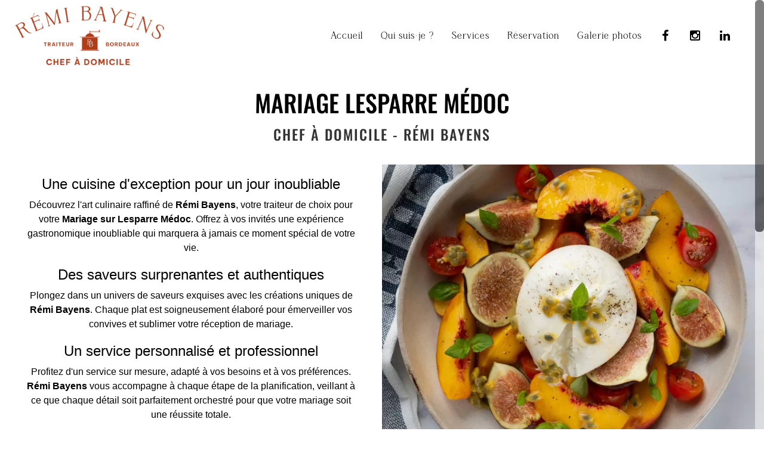

--- FILE ---
content_type: text/html
request_url: https://www.chefadomicilebordeaux.com/mariage-lesparre-medoc.htm
body_size: 8893
content:
<!DOCTYPE html>
<html lang="fr">
<head>
<title>Mariage  Lesparre Médoc</title>
<meta http-equiv="Content-Type" content="text/html; charset=iso-8859-1" />
<meta http-equiv="content-language" content="fr" />
<meta http-equiv="imagetoolbar" content="no" />
<meta name="description" content="Rémi Bayens : Votre Traiteur d'Excellence pour Mariage à Lesparre Médoc ! Pour toute demande d'information, contactez le Chef au 06 35 66 04 46" />
<meta name="keywords" content="" />
<meta name="owner" content="Rémi Bayens" />
<meta name="copyright" content="Copyright © Agence Looping 2012-2025" />
<meta name="author" content="Agence Looping" />
<meta name="revision" content="1.0" />
<meta name="robots" content="index,follow,all" />
<meta name="revisit-after" content="14 days" />
<meta name="viewport" content="width=device-width, initial-scale=1" />
<link rel="canonical" href="https://www.chefadomicilebordeaux.com/mariage-lesparre-medoc.htm">
<link rel="icon" href="img/favicon.png" type="image/png" />
<link rel="preload" href="https://fonts.gstatic.com/s/oswald/v57/TK3_WkUHHAIjg75cFRf3bXL8LICs169vsUZiYA.ttf" as="font" type="font/woff2" crossorigin>
<link rel="preload" href="https://fonts.gstatic.com/s/oswald/v57/TK3_WkUHHAIjg75cFRf3bXL8LICs1_FvsUZiYA.ttf" as="font" type="font/woff2" crossorigin>
<link rel="preload" href="https://fonts.gstatic.com/s/oswald/v57/TK3_WkUHHAIjg75cFRf3bXL8LICs18NvsUZiYA.ttf" as="font" type="font/woff2" crossorigin>
<link href="css/styles.css" type="text/css" rel="stylesheet" />
<link href="css/swiper.min.css" type="text/css" rel="stylesheet" />
<style type="text/css">@font-face{font-family:'Oswald';font-style:normal;font-weight:300;src:url(https://fonts.gstatic.com/s/oswald/v57/TK3_WkUHHAIjg75cFRf3bXL8LICs169vsUZiYA.ttf) format('truetype');}@font-face{font-family:'Oswald';font-style:normal;font-weight:400;src:url(https://fonts.gstatic.com/s/oswald/v57/TK3_WkUHHAIjg75cFRf3bXL8LICs1_FvsUZiYA.ttf) format('truetype');}@font-face{font-family:'Oswald';font-style:normal;font-weight:500;src:url(https://fonts.gstatic.com/s/oswald/v57/TK3_WkUHHAIjg75cFRf3bXL8LICs18NvsUZiYA.ttf) format('truetype');}#portfolio{text-align:center;}#portfolio .mix{display:none;}.control-group{padding-top:20px;padding-bottom:30px;}.control-group ul{list-style:none;padding:10px;text-align:center;}.control-group li{display:inline-block;}.control-group .filter{padding:5px 10px;text-decoration:none;border:1px solid transparent;transition:all 200ms ease 0s;}.box, .box img{width:240px;margin:2px;}@media (max-width:640px){.box{width:100%!important;} .box img{width:90%!important;} }:root{--blanc:#FFFFFF;--gris-clair:#EFEBE0;--gris-fonce:#333333;--gris-tres-fonce:#222222;--noir:#000000;--rouille:#B03C1A;--rouille-hover:#993200;}:root{--swiper-navigation-color:#EFEBE0;--swiper-theme-color:#EFEBE0;}body{background-color:#FFFFFF;color:#000000;font-family:Nunito, Arial, Verdana, Sans-Serif;font-size:12pt;font-weight:400;line-height:24px;}a{color:#B03C1A;text-decoration:none;}a:hover{color:#993200;text-decoration:none;}a:focus{color:#993200;}a:active{color:#993200;}#topbar{display:none;background-color:#000000;color:#FFFFFF;font-size:11px;font-weight:normal;border-bottom-width:0px;}#topbar .info li a{color:#EFEBE0;}#topbar .info li a:hover{color:#B03C1A;text-decoration:none;}#topbar .info li .fa{display:none;font-size:12px;border-width:0px;}#topbar .social-icons a .fa{color:#B03C1A;font-size:14px;}#topbar .social-icons a:hover .fa{color:#EFEBE0;}#header-widget{position:fixed;left:0px;right:0px;top:0px;padding-left:0px;padding-right:0px;padding-top:0px;padding-bottom:0px;z-index:999;}#header{background-color:#FFFFFF;}#header .logo{margin-top:10px;margin-bottom:10px;}#header .logo img{width:250px;height:100px;}#header #menu ul{width:100%;font-size:0pt;text-align:center;}#header #menu ul > li{display:inline-block;letter-spacing:1px;vertical-align:top;float:none;font-family:Krylon, Arial, Verdana, Sans-Serif;font-size:12pt;font-weight:500;}#header #menu ul > li > a{display:block;padding-left:15px;padding-right:15px;padding-top:35px;padding-bottom:35px;color:#000000;line-height:50px;border-left-width:0px;border-right-width:0px;}#header #menu ul > li > a:hover{color:#B03C1A;}#header #menu ul > li > a:focus{color:#B03C1A;}#header #menu ul > li > a:active{color:#B03C1A;}#header #menu ul > li > a::after{display:block;width:0px;height:1px;margin-left:auto;margin-right:auto;margin-top:-1px;background-color:#B03C1A;overflow:hidden;content:'';transition:all 0.3s ease;-moz-transition:all 0.3s ease;-webkit-transition:all 0.3s ease;}#header #menu ul > li.current > a{color:#B03C1A;}#header #menu ul.dropdown-menu{background-color:#B03C1A;border-top-width:3px;border-top-color:#B03C1A;}#header #menu ul.dropdown-menu > li > a{width:160px;background-color:#B03C1A;color:#FFFFFF;text-align:center;}#header #menu ul.dropdown-menu > li > a:hover{background-color:#B03C1A !important;color:#FFFFFF;}#header.fixed{background-color:#FFFFFF;}#header.fixed .logo{margin-top:5px;margin-bottom:5px;}#header.fixed .logo img{max-width:150px;max-height:60px;opacity:0;}#header.fixed #menu ul > li > a{padding-left:15px;padding-right:15px;padding-top:10px;padding-bottom:10px;line-height:50px;}#slider{background-color:#222222;border-bottom-width:0px;}#slider .camera_bar_cont{display:none;background-color:#B03C1A !important;}#slider .camera_bar_cont span{background-color:#B03C1A !important;}#slider slide > picture{opacity:0;}#slider .titre h1{display:block;letter-spacing:6px;margin-top:0px;margin-bottom:20px;color:#FFFFFF;font-family:Krylon, Arial, Verdana, Sans-Serif;font-size:80px;font-weight:normal;text-transform:uppercase;line-height:90px;}.full-section{float:none;border-bottom-width:0px;}.breadcrumb{display:none;}body.home .breadcrumb{display:none;}.section-title{margin-top:30px;margin-bottom:30px;text-align:center;}.section-title .icon{display:none;}.section-title .icon:before{display:none;}.section-title .icon:after{display:none;}.section-title h1{margin-top:0px;margin-bottom:0px;color:#000000;font-family:'Oswald', Arial, Verdana, Sans-Serif;font-size:30pt;font-weight:500;text-transform:uppercase;}.section-title h2{margin-top:20px;margin-bottom:0px;color:#B03C1A;font-size:18pt;font-weight:300;}#content{padding-top:0px;padding-bottom:0px;}#bloc-textes-1{padding-top:30px;padding-bottom:30px;background-color:#EFEBE0;}#bloc-textes-1 .bloc{text-align:left;}#bloc-textes-1 .bloc .icone{display:block;width:100px;height:100px;margin-left:auto;margin-right:auto;}#bloc-textes-1 .bloc .icone .fa{width:100px;height:100px;background-color:#B03C1A;color:#EFEBE0;font-size:40px;line-height:100px;border-width:3px;border-color:#B03C1A;}#bloc-textes-1 .bloc:hover .icone .fa{background-color:#EFEBE0;color:#B03C1A;border-color:#B03C1A;}#bloc-textes-1 .bloc .titre{display:block;padding-bottom:0px;}#bloc-textes-1 .bloc .titre h3{color:#000000;font-size:20px;font-weight:600;text-align:center;line-height:30px;}#bloc-textes-1 .bloc .titre:after{display:none;width:30px;margin-left:-15px;border-color:#B03C1A;transition:all 0.3s ease;-moz-transition:all 0.3s ease;-webkit-transition:all 0.3s ease;}#bloc-textes-1 .bloc:hover .titre:after{width:60px;margin-left:-30px;}#bloc-textes-1 .bloc .texte{color:#000000;font-size:16px;font-weight:300;text-align:center;}#bloc-textes-2{padding-top:30px;padding-bottom:30px;}#bloc-textes-2 .photo{padding-top:30px;}#portfolio{padding-top:0px;padding-bottom:30px;background-color:#FFFFFF;font-size:0pt;}#portfolio .portfolio-item{margin-bottom:0px;}#portfolio .port-desc-item h6{color:#FFFFFF;font-size:10pt;font-weight:300;text-transform:uppercase;}#portfolio .item-overlay .fa{background-color:#EFEBE0;color:#B03C1A;}#portfolio .item-overlay .fa:hover{background-color:#B03C1A;color:#EFEBE0;}#portfolio .owl-controls .owl-buttons div{border-color:#FFFFFF;}#portfolio .owl-controls .owl-buttons div .fa{color:#FFFFFF;}#portfolio .owl-controls .owl-buttons div:hover{background-color:#FFFFFF;border-color:#B03C1A;}#portfolio .owl-controls .owl-buttons div:hover .fa{color:#B03C1A;}#portfolio .owl-controls .owl-pagination{position:absolute;left:0px;right:0px;bottom:0px;z-index:1000;}#portfolio .owl-controls .owl-pagination span{background-color:#EFEBE0;}#portfolio .owl-controls .owl-pagination .active span{background-color:#EFEBE0;}.control-group{padding-top:30px;padding-bottom:10px;}.control-group ul{padding-top:0px;padding-bottom:0px;}.control-group ul li{margin-bottom:15px;}.control-group .filter{display:inline-block;margin-left:5px;margin-right:5px;padding-left:15px;padding-right:15px;padding-top:10px;padding-bottom:10px;background-color:#FFFFFF;color:#000000;line-height:20px;border-width:1px;border-color:#000000;}.control-group .filter:hover{background-color:#B03C1A;color:#EFEBE0;border-color:#000000;}.control-group .filter.active{background-color:#000000;color:#EFEBE0;border-color:#000000;}.box{vertical-align:top;width:320px;height:320px;margin-bottom:0px;margin:0px;}.box a{display:block;width:100%;height:100%;position:relative;}.box picture{display:block;width:100%;height:100%;}.box img{display:block;object-fit:cover;object-position:center center;width:100%;z-index:1;height:100%;margin:0px;}.box .legend{display:flex;position:absolute;left:0px;align-items:end;justify-content:center;right:0px;bottom:-50px;opacity:0;z-index:3;padding-left:4px;padding-right:4px;padding-top:4px;padding-bottom:4px;background-color:#000000;color:#EFEBE0;font-size:10pt;line-height:18px;transition:all 0.5s ease;-moz-transition:all 0.5s ease;-webkit-transition:all 0.5s ease;}.box a:hover .legend{left:0px;right:0px;bottom:0px;opacity:1;}#contact{padding-top:30px;padding-bottom:30px;background-color:#EFEBE0;}#contact::before{opacity:0;}#contact p{font-size:20pt;}#contact p a{color:#000000;}#contact p a:hover{color:#B03C1A;}#contact .btn{background-color:#B03C1A;color:#FFFFFF;border-width:2px;border-color:#FFFFFF;}#contact .btn:hover{background-color:#B03C1A;color:#FFFFFF;border-color:#FFFFFF;}.parallax{position:relative;background-position:center center;background-repeat:no-repeat;background-size:cover;background-attachment:fixed;text-align:center;}.parallax .opacity{position:absolute;left:0px;right:0px;top:0px;bottom:0px;opacity:0;}.map iframe{margin-bottom:25px;}#blog .blog-meta{margin-left:0px;margin-top:5px;margin-bottom:0px;padding-left:0px;color:#333333;font-size:10pt;}#blog .blog-meta li{display:inline-block;margin-top:0px;margin-bottom:0px;}#blog .blog-meta li .fa{color:#333333;}#blog .blog-meta li .fa-clock-o{margin-right:5px;}#blog h3{margin-top:5px;margin-bottom:5px;color:#000000;font-size:14pt;}#blog .blog-content p{margin-top:0px;margin-bottom:0px;}#blog .blog-content> a{display:inline-block;margin-left:-5px;padding-left:5px;padding-right:5px;background-color:#FFFFFF;color:#B03C1A;font-size:10pt;line-height:20px;border-radius:4px;}#blog .blog-content> a:hover{background-color:#B03C1A;color:#FFFFFF;}#blog .row > div{margin-bottom:30px;}.coordonnees .adresse > .row{margin-left:0px;}.coordonnees .adresse h3{margin-top:0px;margin-bottom:20px;}.coordonnees .adresse .fa{margin-top:5px;color:#B03C1A;border-width:0px;}.coordonnees .adresse .adr .fa{margin-bottom:10px;}.coordonnees .adresse a{font-weight:bold;}.coordonnees .adresse a:hover{text-decoration:underline;}.legal h3{display:inline-block;margin-bottom:20px;}.sitemap h3{display:inline-block;margin-bottom:20px;}.control-label{padding-top:0px !important;color:#B03C1A;font-weight:400;line-height:34px;}.form-control{background-color:#EFEBE0;color:#000000;font-size:12pt;font-weight:600;border-color:#EFEBE0;border-radius:3px;}.form-control:hover{background-color:#EFEBE0;border-color:#B03C1A;}.form-control:focus{background-color:#EFEBE0;border-color:#B03C1A;}.btn-primary{background-color:#000000;letter-spacing:1px;color:#FFFFFF;font-size:10pt;font-weight:400;text-transform:uppercase;line-height:40px !important;border-width:0px;border-color:#000000;transition:all 0.3s ease;-moz-transition:all 0.3s ease;-webkit-transition:all 0.3s ease;}.btn-primary:hover{background-color:#B03C1A;letter-spacing:3px;color:#FFFFFF;font-weight:900;border-color:#B03C1A;}#footer{background-color:#000000;border-top-width:0px;border-bottom-width:0px;}#footer #widgets{width:100%;padding-left:30px;padding-right:30px;padding-top:50px;padding-bottom:40px;color:#EFEBE0;font-size:11pt;font-weight:300;}#footer #widgets .footer-widget{text-align:center;}#footer #widgets h2{margin-top:0px;margin-bottom:30px;color:#FFFFFF;font-family:Krylon, Arial, Verdana, Sans-Serif;letter-spacing:2px;font-size:13pt;font-weight:400;text-transform:uppercase;text-align:center;line-height:25px;}#footer #widgets h2::after{display:block;width:40px;height:1px;margin-left:auto;margin-right:auto;margin-top:20px;background-color:#B03C1A;content:'';transition:width 0.3s ease;-moz-transition:width 0.3s ease;-webkit-transition:width 0.3s ease;}#footer #widgets p{color:#FFFFFF;}#footer #widgets .articles li{padding-top:0px;padding-bottom:5px;}#footer #widgets .articles h6 a{color:#FFFFFF;font-size:12pt;}#footer #widgets .articles h6 a:hover{color:#B03C1A;}#footer #widgets .articles em{color:#333333;font-size:7pt;}#footer #widgets .reseaux a .fa{color:#B03C1A;font-size:14px;border-width:1px;}#bottombar .copyright a{display:block;}#bottombar .footer-menu a{display:block;}#bottombar::before{display:none;}#footer #widgets .autre a{display:inline-block;}#footer #widgets .coordonnees .fa{display:none;}#footer #widgets .referenceur a{display:block;}#footer #widgets .referenceur img{display:block;}#bottombar .copyright.col-lg-5{width:25%;}#bottombar .footer-menu.col-lg-7{width:75%;}#footer #widgets .referenceur img{width:280px;max-width:100%;}#bottombar .footer-menu.col-lg-push-5{left:25%;}#bottombar .copyright.col-lg-pull-7{right:75%;}#footer #widgets .autre a{margin-left:10px;}#footer #widgets .referenceur img{margin-left:auto;}#footer #widgets .autre a{margin-right:10px;}#footer #widgets .referenceur img{margin-right:auto;}#backtop{background-color:#EFEBE0;}#backtop:hover{background-color:#B03C1A;}#bottombar{background-color:#000000;}#backtop a{color:#000000;}#backtop a:hover{color:#FFFFFF;}#bottombar .copyright a{color:#FFFFFF;}#bottombar .copyright a:hover{color:#B03C1A;}#bottombar .footer-menu a{color:#FFFFFF;}#bottombar .footer-menu a:hover{color:#B03C1A;}#bottombar a{color:#B03C1A;}#bottombar a:hover{color:#B03C1A;}#footer #widgets .autre a{color:#B03C1A;}#footer #widgets .autre a:hover{color:#993200;}#footer #widgets .contact p a{color:#EFEBE0;}#footer #widgets .contact p a:hover{color:#FFFFFF;}#footer #widgets .coordonnees a{color:#B03C1A;}#footer #widgets .coordonnees a:hover{color:#993200;}#footer #widgets .contact p a:hover{letter-spacing:2px;}#bottombar .copyright a{font-size:9pt;}#bottombar .footer-menu a{font-size:9pt;}#bottombar a{font-size:10pt;}#footer #widgets .autre a{font-size:30px;}#footer #widgets .contact p{font-size:24pt;}#footer #widgets .coordonnees p{font-size:12pt;}#footer #widgets .contact p{font-weight:600;}#footer #widgets .referenceur a{text-align:center;}#bottombar .footer-menu a:hover{text-decoration:none;}#bottombar a:hover{text-decoration:none;}#bottombar .copyright a{line-height:40px;}#bottombar .footer-menu a{line-height:40px;}#footer #widgets .autre a{line-height:40px;}#bottombar{border-top-width:0px;border-bottom-width:0px;}@font-face{font-family:"Krylon";font-display:swap;src:url('../../img/krylon-regular.otf') format("opentype");}.services{background:url('../../img/basilic.jpg') center center no-repeat;background-size:cover;}.services .irow{min-height:350px;}.qui-suis-je{background:url('../../img/parallax-2.jpg') center center no-repeat;background-size:cover;}.qui-suis-je .irow{min-height:400px;}.no-border > .row > div{padding:0;}#main h2{color:var(--gris-fonce);font-family:'Oswald', Helvetica, Arial, Lucida, sans-serif;font-size:36px;font-weight:500;letter-spacing:2px;line-height:42px;margin:0 0 30px 0;text-transform:uppercase;}.btn{display:inline-block;background-color:var(--rouille);color:var(--blanc);border:10px solid var(--rouille);border-radius:0;font-family:'Oswald', Helvetica, Arial, Lucida, sans-serif;font-size:15px;letter-spacing:3px;margin-top:30px;text-transform:uppercase;}.btn:hover{background-color:var(--rouille-hover);border-color:var(--rouille-hover);color:var(--blanc);}/*//==============================================================================// Header//==============================================================================*/#header .container{width:auto;padding-right:25px;padding-left:25px;}#header #menu ul > li.m6,#header #menu ul > li.m7, #header #menu ul > li.m8{position:relative;}#header #menu ul > li.m6:after,#header #menu ul > li.m7:after, #header #menu ul > li.m8:after{position:absolute;top:0;left:0;z-index:1;display:flex;width:100%;height:100%;align-items:center;justify-content:center;font:normal normal normal 20px/1 FontAwesome;}#header #menu ul > li.m6:after{content:"\f09a";}#header #menu ul > li.m7:after{content:"\f16d";}#header #menu ul > li.m8:after{content:"\f0e1";}#header #menu ul > li.m6 a,#header #menu ul > li.m7 a,#header #menu ul > li.m8 a{width:50px;font-size:0;position:relative;z-index:2;}#header #menu ul > li.m6 a:after,#header #menu ul > li.m7 a:after, #header #menu ul > li.m8 a:after{display:none;}#header #menu ul > li.m6:hover,#header #menu ul > li.m7:hover, #header #menu ul > li.m8:hover{color:var(--rouille);}@media screen and (max-width:767px){#header #menu ul > li{display:block;}}/*//==============================================================================// Page//==============================================================================*/body.no-slider #content{padding-top:0!important;padding-bottom:0!important;}/*//==============================================================================// Slider//==============================================================================*/#slider slider slide > div{display:flex;width:100%;height:100%;align-items:center;justify-content:center;}#slider .swiper-scrollbar{display:none;}#slider .video{position:relative;}#slider .video #video-btn{display:none;width:60px;height:60px;position:absolute;right:5%;top:5%;z-index:10;background-color:rgba(0,0,0,0.6);color:var(--blanc);border-radius:50%;font-size:30px;text-align:center;line-height:60px;cursor:pointer;transition:all 0.3s ease;}#slider .video #video-btn:hover{background-color:rgba(255,255,255,0.6);color:var(--noir);}#slider .video .video-caption{position:absolute;left:0;right:0;top:0;bottom:0;display:flex;align-items:center;justify-content:center;}#slider .video .video-caption img{display:block;width:1000px;max-width:60%;margin:0 auto;}body.fix-slider .swiper-slide{height:75vh;}body.fix-slider .swiper-button-prev, body.fix-slider .swiper-button-next{display:none;}body.fix-slider .swiper-slide picture{display:block;background-color:var(--noir);}body.fix-slider .swiper-slide picture img{opacity:0.3;}@media screen and (max-width:1199px){#slider slider slide > div > div > div.titre > h1{font-size:60px!important;line-height:48px;}}@media screen and (max-width:767px){#slider slider slide > div > div > div.titre > h1{font-size:32px!important;line-height:26px;margin-left:10px;} body.fix-slider .swiper-slide{height:auto;}}/*//==============================================================================// Main content elements//==============================================================================*/#main, #content{background-color:var(--blanc);position:relative;z-index:2;}#main .section-title h1{margin:0px;padding:0px;}#main .section-title h1::after{display:none;}#main .section-title h2{font-size:24px;margin-top:10px;}@media screen and (max-width:767px){#main h1, #main h2{font-size:36px;line-height:40px;} #main .section-title{margin-top:20px;margin-bottom:30px;} #main .section-title h1{font-size:32px;line-height:36px;} #main .section-title h2{font-size:20px;line-height:24px;margin:5px 0 0 0;padding-bottom:25px;} #portfolio{padding-top:0!important;padding-bottom:0!important;}}/*//==============================================================================// Grid//==============================================================================*/.icontainer{display:block;width:1200px;max-width:100%;margin-left:auto;margin-right:auto;padding-left:20px;padding-right:20px;}.icontainer.fullwidth{width:100%;padding-left:0;padding-right:0;}.icontainer.mtb40{margin-top:40px;margin-bottom:40px;}.irow{display:grid;width:100%;grid-auto-flow:dense;grid-gap:20px 20px;justify-items:center;}.irow.nogap{grid-gap:0;}.irow > .icol{display:block;width:100%;overflow:hidden;}.irow.icol2{grid-template-columns:repeat(1,1fr);}.irow.icol3{grid-template-columns:repeat(1,1fr);}.irow.icol4{grid-template-columns:repeat(1,1fr);}.irow.icol42{grid-template-columns:repeat(2,1fr);}.irow.icol5{grid-template-columns:repeat(2,1fr);}.irow.icol6{grid-template-columns:repeat(2,1fr);}.irow > .icol > .swiper-container{width:100%;}.irow > .icol.itxt{padding:20px;background-repeat:no-repeat;background-size:50% auto;}.irow > .icol.iimg{position:relative;}.irow > .icol.iimg img{width:100%;height:auto;max-height:90vh;object-fit:cover;object-position:center top;}.irow > .icol.iimg.nomaxh img{max-height:unset;}.irow > .icol.iimg span{display:block;position:absolute;right:20px;bottom:0;color:#fff;font-family:Oswald, Sans-Serif;font-size:40px;font-weight:bold;letter-spacing:-2px;line-height:32px;text-transform:uppercase;}.irow > .icol.itxt .center{text-align:center;}.irow > .icol.itxt h2{margin-top:0!important;}@media (min-width:768px){.irow.icol2{grid-template-columns:repeat(2,1fr);} .irow.icol3{grid-template-columns:repeat(3,1fr);} .irow.icol4{grid-template-columns:repeat(2,1fr);} .irow.icol42{grid-template-columns:repeat(2,1fr);} .irow.icol5{grid-template-columns:repeat(3,1fr);} .irow.icol6{grid-template-columns:repeat(3,1fr);} .irow > .icol.iimg{grid-column:1;} .irow > .icol.iimg span{font-size:60px;line-height:50px;} .irow > .icol.itxt{grid-column:2;display:flex;align-items:center;justify-content:center;width:100%;height:100%;padding:0 40px;} .irow.colinv > .icol.iimg{grid-column:2;} .irow.colinv > .icol.itxt{grid-column:1;}}@media (min-width:1600px){.irow > .icol.itxt{padding:0 120px;} .irow > .icol.iimg span{font-size:120px;line-height:90px;} .irow > .icol.iimg img{max-height:800px;}}/*//==============================================================================// Presentation//==============================================================================*/.container-fluid.blocs > .row > div{padding:0px;}.container-fluid.blocs > .row > .txt{position:relative;}.container-fluid.blocs > .row > .txt > .text{position:absolute;left:0px;right:0px;top:0px;bottom:0px;display:flex;align-items:center;justify-content:center;}.container-fluid.blocs > .row > .txt > .text > div{padding:0px;text-align:center;}.container-fluid.blocs > .row > .txt > .text > div > *{margin-left:30px;margin-right:30px;}.container-fluid.blocs > .row > .txt > .text > div > h2{margin-top:0px !important;margin-bottom:30px !important;}.container-fluid.blocs > .row > .txt > .text > div > p{margin-top:0px !important;margin-bottom:15px !important;}.conforme > img{width:100%;height:100%;object-fit:none;}.container-fluid.blocs > .row > .txt > .texte > div > p{margin-bottom:5px !important;}#main div.txt h2{padding:0px 0px 10px 0px;margin-bottom:10px !important;margin-top:40px;}div > p > u > strong{margin:15px 0 10px 0;display:block;}.effet-photo p{background-color:#ff0;overflow:hidden;position:relative;}.effet-photo p::before{content:"";display:block;position:absolute;left:0px;right:0px;top:0px;bottom:0px;z-index:2;background:url(../../img/logo.svg) center center no-repeat;background-size:0% auto;opacity:0.0;transition:all 0.5s ease;}.effet-photo p img{width:100%;position:relative;z-index:1;transition:all 0.5s ease;}.effet-photo p:hover::before{background-size:50% auto;opacity:1.0;}.effet-photo p:hover img{opacity:0.5;transform:scale(1.20);}.effet-photo2 a{background-color:#ff0;overflow:hidden;position:relative;display:inline-block;}.effet-photo2 a::before{content:"";display:inline-block;position:absolute;left:0px;right:0px;top:0px;bottom:0px;z-index:2;opacity:0.0;transition:all 0.5s ease;}.effet-photo2 a img{width:100%;position:relative;z-index:1;transition:all 0.5s ease;}.effet-photo2 a:hover::before{background-size:50% auto;opacity:1.0;}.effet-photo2 a:hover img{opacity:0.5;transform:scale(1.20);}.effet-photo2 a span{display:none;}.effet-photo2 a:hover span{position:absolute;top:50%;left:50%;transform:translate(-50%, -50%);font-weight:bold;font-size:3rem;display:block;}.effet-photo2 > div.row > div{margin-bottom:30px;}.effet-photo2 > div > div > div{overflow:hidden;position:relative;display:inline-block;}.effet-photo2 > div > div > div::before{content:"";display:inline-block;position:absolute;left:0px;right:0px;top:0px;bottom:0px;z-index:2;opacity:0.0;transition:all 0.5s ease;}.effet-photo2 > div > div > div img{width:100%;position:relative;z-index:1;transition:all 0.5s ease;}.effet-photo2 > div > div > div:hover::before{background-size:50% auto;opacity:1.0;}.effet-photo2 > div > div > div:hover img{opacity:0.5;transform:scale(1.20);}.effet-photo2 > div > div > div span{display:none;line-height:1.2;}.effet-photo2 > div > div > div:hover span{position:absolute;top:50%;left:50%;transform:translate(-50%, -50%);font-weight:bold;font-size:3rem;display:block;}.effet-photo2 > div > div > div:hover span:nth-child(1){transform:translate(-50%, 50%);}.effet-photo2 > div > div > div:hover span:nth-child(2){transform:translate(-50%, -100%);}.effet-photo2 > div.row > div{margin-bottom:30px;}.equipe > div > div > div{left:50%;transform:translateX(-50%);background-color:#ff0;}.equipe > div > div{}.equipe span{color:#0f0;}.equipe > div > div > div:hover span > span{font-size:15px;position:relative;top:0;transform:translateX(-50%);}.equipe .divider{position:absolute;top:50%;left:50%;transform:translateX(-50%);background-color:#f00;width:100px;height:3px;content:"";}.box{background-color:#B86947;overflow:hidden;position:relative;}.box a::before{content:"";display:block;position:absolute;left:0px;right:0px;top:0px;bottom:0px;z-index:2;background:url(../../img/sigle-ho-blanc.svg) center center no-repeat;background-size:0% auto;opacity:0.0;transition:all 0.5s ease;}.box img{position:relative;z-index:1;transition:all 0.5s ease;}.box a:hover::before{background-size:60% auto;opacity:1.0;}.box a:hover img{opacity:0.5;transform:scale(1.20);}body.home .box, body.home .box img{width:300px;margin:0px;}.zoombox > img{margin:0px;}body.home .controls{display:none;}/*//==============================================================================// Galerie photos//==============================================================================*/.galerie-photos{font-size:0;margin-top:50px;}.galerie-photos img{display:inline-block;height:auto!important;}.galerie-photos img.img-1-2{width:50%!important;}.galerie-photos img.img-1-3{width:33.33333%!important;}.galerie-photos img.img-2-3{width:66.66666%!important;}/*//==============================================================================// Plats//==============================================================================*/ul.plats{display:grid;grid-gap:10px;grid-template:"a a" 60vh         "b c" 30vh         "d e" 30vh         "f f" 60vh / 1fr 1fr;list-style:none;margin:0 10px 20px 10px;padding:0;}ul.plats > *{display:flex;align-items:center;justify-content:center;background-color:var(--gris-fonce);}ul.plats > *:nth-child(1){grid-area:a;}ul.plats > *:nth-child(2){grid-area:b;}ul.plats > *:nth-child(3){grid-area:c;}ul.plats > *:nth-child(4){grid-area:d;}ul.plats > *:nth-child(5){grid-area:e;}ul.plats > *:nth-child(6){grid-area:f;}ul.plats picture, ul.plats img{display:block;width:100%!important;height:100%!important;}ul.plats img{object-fit:cover!important;}@media screen and (min-width:768px){ul.plats{ grid-template:"a b d f" 50vh          "a c e f" 50vh / 2fr 1fr 1fr 2fr;}}/*//==============================================================================// Services//==============================================================================*/#services{margin-bottom:60px;}#services ul{display:block;margin:0px;padding:0px;list-style:none;}#services ul li{display:block;width:20%;float:left;margin:0px;padding:0px;text-align:center;}#services ul li .icone{display:block;width:72px;height:72px;margin:0px auto;background-position:center center;background-repeat:no-repeat;background-size:56px 56px;transition:all 0.3s ease;}#services ul li .icone.zzz{background-image:url(../../img/icone-zzz.png);}#services ul li .icone:hover{background-size:72px 72px;}#services ul li .icone.zzz:hover{background-image:url(../../img/icone-zzz-2.png);}#services ul li h3,#services ul li p{margin:10px 10px;}#services ul::after{content:"";display:block;height:0px;clear:both;}@media screen and (max-width:767px){#services ul li{ width:100%; float:none; margin:0px 0px 40px 0px;}}/*//==============================================================================// Activities//==============================================================================*/.activites{margin-top:20px;text-align:center;}/*//==============================================================================// Blog//==============================================================================*/#blog .blog-meta li{display:inline-block;margin:0px 15px 0px 0px;padding:0px;}/*//==============================================================================// Home page//==============================================================================*/body.home #content{padding-bottom:0!important;}body.home #bloc-textes-1{padding-top:50px!important;padding-bottom:50px!important;}/*//==============================================================================// Footer & bottom bar//==============================================================================*/#header #menu ul > li > a{transition:all 0.2s ease;}#header #menu ul > li:hover > a::after{width:40px;}#footer #widgets .footer-widget:hover h2::after{width:80px;}@media screen and (max-width:767px){#footer{padding-top:15px !important;padding-bottom:0px !important;} #bottombar{padding:5px 0px;} #bottombar .footer-menu{padding-top:0px !important;} #bottombar .footer-menu.col-lg-7, #bottombar .copyright.col-lg-5{width:100%;} #bottombar .footer-menu.col-lg-push-5, #bottombar .copyright.col-lg-pull-7{left:unset;right:unset;} #bottombar .footer-menu ul li{padding:0 !important;} #bottombar .footer-menu ul li a{padding:0px 6px !important;} #bottombar .copyright{margin-top:0px;}}/*//==============================================================================// Other elements//==============================================================================*/.form-control{box-shadow:none;}.legal h3::after,.sitemap h3::after{content:"";display:block;width:100%;height:1px;overflow:hidden;margin:10px 0px 0px 0px;background-color:var(--rouille);transition:all 0.3s ease;}@media(max-width:640px){.box img{width:100%!important;} .txt{padding-top:0px;} .bloc{margin-bottom:0px;}}/* Fin CSS */</style>
<script type="text/javascript" src="script.js?20251208151949" defer></script>
</head>
<body class="page mariage-lesparre-medoc no-slider">
<div id="page">
  <div id="topbar">
    <div class="container">
      <div class="row">
        <div class="hidden-xs col-sm-6 col-md-6 col-lg-6">
          <ul class="info">
            <li class="company"><i class="fa fa-map-marker"></i> Rémi Bayens</li>
            <li class="phone"><a href="tel:0625402095"><i class="fa fa-phone"></i> 06 25 40 20 95</a></li>
          </ul>
        </div>
        <div class="col-xs-12 col-sm-6 col-md-6 col-lg-6">
          <div class="social-icons">
            <ul>
              <li><a href="https://www.facebook.com/remibayens.chefadomicile/" class="facebook" target="_blank" data-rel="tooltip" data-placement="bottom" data-original-title="Facebook"><i class="fa fa-facebook"></i></a></li>
              <li><a href="https://www.linkedin.com/company/remi-bayens-chef-domicile/" class="linkedin" target="_blank" data-rel="tooltip" data-placement="bottom" data-original-title="Linkedin"><i class="fa fa-linkedin"></i></a></li>
            </ul>
          </div>
        </div>
      </div>
    </div>
  </div>
  <div id="header" class="inline">
        <div class="container">       
          <div class="navbar-header">
            <button type="button" class="navbar-toggle" data-toggle="collapse" data-target=".navbar-collapse">
              <span class="sr-only">Menu</span>
              <span class="icon-bar"></span>
              <span class="icon-bar"></span>
              <span class="icon-bar"></span>
            </button>
            <a href="https://www.chefadomicilebordeaux.com" class="logo">
              <picture>
                <source srcset="img/logo-xs.png.webp 240w, img/logo-sm.png.webp 480w, img/logo.png.webp 1280w" type="image/webp" />
                <img src="img/logo.png" srcset="img/logo-xs.png 240w, img/logo-sm.png 480w, img/logo.png 1280w" alt="Mariage  Lesparre Médoc" title="Rémi Bayens" width="300" height="100" />
              </picture>
            </a>
          </div>
          <div id="menu" class="collapse navbar-collapse pull-right"><!-- collapse navbar-collapse navHead pull-right -->
            <ul class="nav navbar-nav">
              <li class="m1">
                <a href="https://www.chefadomicilebordeaux.com" title="Rémi Bayens - Chef à domicile à Bordeaux">Accueil</a>
              </li>
              <li class="m2">
                <a href="remi-bayens.htm" title="Qui est Rémi Bayens - Chef à domicile à Bordeaux">Qui suis-je ?</a>
              </li>
              <li class="m3">
                <a href="services.htm" title="Services de chef à domicile à Bordeaux">Services</a>
              </li>
              <li class="m4">
                <a href="reservation.htm" title="Réservation du chef à domicile Rémi Bayens à Bordeaux">Réservation</a>
              </li>
              <li class="m5">
                <a href="galerie-photo.htm" title="Galerie photo du chef à domicile Rémi Bayens à Bordeaux">Galerie photos</a>
              </li>
              <li class="m6">
                <a href="https://www.facebook.com/remibayens.chefadomicile/" title="Facebook Rémi Bayens" target="_blank">Facebook</a>
              </li>
              <li class="m7">
                <a href="https://www.instagram.com/chef_a_domicile_bordeaux/" title="Instagram Rémi Bayens" target="_blank">Instagram</a>
              </li>
              <li class="m8">
                <a href="https://www.linkedin.com/company/remi-bayens-chef-domicile/" title="Linkedin Rémi Bayens" target="_blank">Linkedin</a>
              </li>
            </ul>
          </div>
        </div>
  </div>
  <div id="main" role="main">
    <div class="breadcrumb">
      <div class="container">
        <div class="row">
          <div class="col-sm-12">
            <ol>
              <li><a href="index.htm">Accueil</a></li>
              <li class="active">Mariage  Lesparre Médoc</li>
            </ol>
          </div>
        </div>
      </div>
    </div>
    <div id="content" class="full-section">
      <div class="container">
        <div class="row">
          <div class="col-sm-12 col-md-12">
            <div class="section-title">
              <h1>Mariage  Lesparre Médoc</h1>
              <span class="icon"></span>
              <h2>Chef à domicile - Rémi Bayens</h2>
            </div>
          </div>
        </div>
      </div>
<div class="fullwidth icontainer">
<div class="colinv icol2 irow nogap">
<div class="icol iimg"><picture><source srcset="img/service-2-xs.jpg.webp 240w, img/service-2-sm.jpg.webp 480w, img/service-2-md.jpg.webp 720w, img/service-2.jpg.webp 1280w" type="image/webp" /><source srcset="img/service-2-xs.jpg.avif 240w, img/service-2-sm.jpg.avif 480w, img/service-2-md.jpg.avif 720w, img/service-2.jpg.avif 1280w" type="image/avif" /><img src="img/service-2.jpg" srcset="img/service-2-xs.jpg 240w, img/service-2-sm.jpg 480w, img/service-2-md.jpg 720w, img/service-2.jpg 1280w" alt="Chef cuisinier privé sur Lesparre Médoc" style="width:100%" width="960" height="720" decoding="async" loading="lazy" /></picture></div>

<div class="icol itxt">
<div class="center text">
<h3>Une cuisine d&#39;exception pour un jour inoubliable</h3>

<p>Découvrez l&#39;art culinaire raffiné de <strong>Rémi Bayens</strong>, votre traiteur de choix pour votre <strong>Mariage sur Lesparre Médoc</strong>. Offrez à vos invités une expérience gastronomique inoubliable qui marquera à jamais ce moment spécial de votre vie.</p>

<h3>Des saveurs surprenantes et authentiques</h3>

<p>Plongez dans un univers de saveurs exquises avec les créations uniques de <strong>Rémi Bayens</strong>. Chaque plat est soigneusement élaboré pour émerveiller vos convives et sublimer votre réception de mariage.</p>

<h3>Un service personnalisé et professionnel</h3>

<p>Profitez d&#39;un service sur mesure, adapté à vos besoins et à vos préférences. <strong>Rémi Bayens</strong> vous accompagne à chaque étape de la planification, veillant à ce que chaque détail soit parfaitement orchestré pour que votre mariage soit une réussite totale.</p>

<p>Pour réserver les services de Rémi Bayens pour votre <strong>Mariage à Lesparre Médoc</strong>, contactez dès aujourd&#39;hui le <strong>06 35 66 04 46</strong> ou envoyez un mail via le <a href="contact.htm"><strong>formulaire de contact</strong></a>.</p>

<p> </p>
</div>
</div>
</div>
</div>
    </div>
    <div id="contact" class="call-action-box text-center">
      <div class="container">
        <div class="row">
          <div class="col-xs-12 col-sm-8 col-md-8 col-lg-8">
            <p class="lead big">Pour toute demande d'information</p>
          </div>
          <div class="col-xs-12 col-sm-4 col-md-4 col-lg-4">
            <a href="reservation.htm" class="btn btn-default btn-lg">Contactez-nous !</a>
          </div>
        </div>
      </div>
    </div>
  </div>
  <div class="clearfix"></div>
  <div id="footer">
    <div id="widgets" class="container container-inner">
      <div class="row">
        <div class="col-xs-12 col-sm-6 col-md-3 col-lg-3 footer-widget coordonnees">
            <h2>Mes coordonnées</h2>
            <div class="adresse">
              <i class="fa fa-map-marker"></i>
              <p><b>Rémi Bayens</b><br />Allée des Écureuils<br />33290 Ludon-Médoc</p>
            </div>
            <div class="tel">
              <i class="fa fa-phone"></i>
              <p>06 25 40 20 95</p>
            </div>
            <div class="email">
              <i class="fa fa-envelope"></i>
              <p><a href="&#0109;&#0097;&#0105;&#0108;&#0116;&#0111;&#0058;&#0114;&#0101;&#0109;&#0105;&#0046;&#0098;&#0097;&#0121;&#0101;&#0110;&#0115;&#0064;&#0103;&#0109;&#0097;&#0105;&#0108;&#0046;&#0099;&#0111;&#0109;">&#0114;&#0101;&#0109;&#0105;&#0046;&#0098;&#0097;&#0121;&#0101;&#0110;&#0115;&#0064;&#0103;&#0109;&#0097;&#0105;&#0108;&#0046;&#0099;&#0111;&#0109;</a></p>
            </div>
        </div>
        <div class="col-xs-12 col-sm-6 col-md-3 col-lg-3 footer-widget autre">
            <h2>Suivez-moi</h2>
            <a href="https://www.facebook.com/remibayens.chefadomicile/"><i class="fa fa-facebook"></i></a>
<a href="https://www.instagram.com/chef_a_domicile_bordeaux/"><i class="fa fa-instagram"></i></a>
<a href="https://www.linkedin.com/company/remi-bayens-chef-domicile/ "><i class="fa fa-linkedin"></i></a> 
        </div>
        <div class="col-xs-12 col-sm-6 col-md-3 col-lg-3 footer-widget articles">
            <h2>Mes dernières actus</h2>
            <ul class="blog-list">
              <li>
                <h6><a href="anniversaire-blanquefort.htm">Anniversaire  Blanquefort</a></h6>
                <em>Vendredi 28 juin 2024</em>
              </li>
              <li>
                <h6><a href="bapteme-saint-julien-de-beychevelle.htm">Baptême  Saint Julien de Beychevelle</a></h6>
                <em>Vendredi 28 juin 2024</em>
              </li>
              <li>
                <h6><a href="mariage-gironde.htm">Mariage  Gironde</a></h6>
                <em>Vendredi 28 juin 2024</em>
              </li>
            </ul>
        </div>
        <div class="col-xs-12 col-sm-6 col-md-3 col-lg-3 footer-widget referenceur">
            <h2>Site créé et référencé par</h2>
            <a href="https://www.agence-looping.fr" rel="nofollow" title="Agence Looping - Création et référencement de sites Internet sur Google">
              <img src="img/logo-agence-looping.svg" alt="Agence Looping - Création et référencement de sites Internet sur Google" class="img-responsive" width="300" height="100" decoding="async" loading="lazy" />
            </a>
        </div>
      </div>
    </div>
    <div id="bottombar">
      <div class="container">
        <div class="row">
          <div class="col-xs-12 col-sm-12 col-md-7 col-lg-7 col-md-push-5 col-lg-push-5 footer-menu">
            <ul class="pull-right">
              <li><a href="https://www.chefadomicilebordeaux.com" title="Rémi Bayens - Chef à domicile à Bordeaux">Accueil</a></li>
              <li><a href="remi-bayens.htm" title="Qui est Rémi Bayens - Chef à domicile à Bordeaux">Qui suis-je ?</a></li>
              <li><a href="services.htm" title="Services de chef à domicile à Bordeaux">Services</a></li>
              <li><a href="reservation.htm" title="Réservation du chef à domicile Rémi Bayens à Bordeaux">Réservation</a></li>
              <li><a href="galerie-photo.htm" title="Galerie photo du chef à domicile Rémi Bayens à Bordeaux">Galerie photos</a></li>
              <li><a href="mentions-legales.htm" title="Mentions légales du site de Rémi Bayens, chef à domicile à Bordeaux">Mentions légales</a></li>
              <li><a href="plan-du-site.htm" title="Plan du site de Rémi Bayens, chef à domicile à Bordeaux">Plan du site</a></li>
            </ul>
          </div>
          <div class="col-xs-12 col-sm-12 col-md-5 col-lg-5 col-md-pull-7 col-lg-pull-7 copyright">
            <a href="https://www.chefadomicilebordeaux.com">Copyright &copy; Rémi Bayens 2025</a>
          </div>
        </div>
      </div>
    </div>
  </div>
  <div id="backtop">
    <a href="#top"><i class="fa fa-chevron-up"></i><span>Haut de page</span></a>
  </div>
</div>
<script type="text/javascript" src="js/modernizr.min.js" defer></script>
<script type="text/javascript" src="js/jquery-3.6.0.min.js" defer></script>
<script type="text/javascript" src="js/jquery-migrate-3.3.2.min.js" defer></script>
<script type="text/javascript" src="js/bootstrap-3.3.7.min.js" defer></script>
<script type="text/javascript" src="js/wow.min.js" defer></script>
<script type="text/javascript" src="js/jquery.easing.js" defer></script>
<script type="text/javascript" src="js/jquery.mousewheel.js" defer></script>
<script type="text/javascript" src="js/camera.min.js" defer></script>
<script type="text/javascript" src="js/owl.carousel.min.js" defer></script>
<script type="text/javascript" src="js/jquery.nicescroll.min.js" defer></script>
<script type="text/javascript" src="js/classie.js" defer></script>
<script type="text/javascript" src="js/isotope.js" defer></script>
<script type="text/javascript" src="js/jquery.isotope.sloppy-masonry.min.js" defer></script>
<script type="text/javascript" src="js/zoombox.js" defer></script>
<script type="text/javascript" src="js/jquery.mixitup.min.js" defer></script>
<script type="text/javascript" src="js/swiper.min.js" defer></script>
<script type="text/javascript" src="js/main.js" defer></script>
</body>
</html>

--- FILE ---
content_type: application/javascript
request_url: https://www.chefadomicilebordeaux.com/js/owl.carousel.min.js
body_size: 6403
content:
/*
 *	jQuery OwlCarousel v1.25
 *  
 *	Copyright (c) 2013 Bartosz Wojciechowski
 *	http://www.owlgraphic.com/owlcarousel
 *
 *	Licensed under MIT
 *
 */
eval(function(p,a,c,k,e,r){e=function(c){return(c<a?'':e(parseInt(c/a)))+((c=c%a)>35?String.fromCharCode(c+29):c.toString(36))};if(!''.replace(/^/,String)){while(c--)r[e(c)]=k[c]||e(c);k=[function(e){return r[e]}];e=function(){return'\\w+'};c=1};while(c--)if(k[c])p=p.replace(new RegExp('\\b'+e(c)+'\\b','g'),k[c]);return p}('7(F 3x.2M!=="9"){3x.2M=9(e){9 t(){}t.5C=e;q 5B t}}(9(e,t,n,r){b i={1C:9(t,n){b r=c;r.6=e.3G({},e.3j.2c.6,t);r.2b=t;b i=n;b s=e(n);r.$k=s;r.3H()},3H:9(){b t=c;7(F t.6.2Z==="9"){t.6.2Z.S(c,[t.$k])}7(F t.6.3a==="3d"){b n=t.6.3a;9 r(e){7(F t.6.3f==="9"){t.6.3f.S(c,[e])}p{b n="";1L(b r 3y e["h"]){n+=e["h"][r]["1K"]}t.$k.27(n)}t.2T()}e.5w(n,r)}p{t.2T()}},2T:9(e){b t=c;t.$k.A({26:0});t.2s=t.6.v;t.3M();t.5p=0;t.2g;t.1G()},1G:9(){b e=c;7(e.$k.1H().Z===0){q d}e.1J();e.3T();e.$V=e.$k.1H();e.K=e.$V.Z;e.40();e.$L=e.$k.12(".h-1K");e.$H=e.$k.12(".h-1p");e.3i="R";e.1d=0;e.m=0;e.42();e.43()},43:9(){b e=c;e.2I();e.2J();e.4c();e.2N();e.4e();e.4f();e.23();e.4l();7(e.6.2n!==d){e.4p(e.6.2n)}7(e.6.P===j){e.6.P=4I}e.15();e.$k.12(".h-1p").A("4D","4E");7(!e.$k.24(":33")){e.39()}p{e.$k.A("26",1)}e.5j=d;e.2h();7(F e.6.3e==="9"){e.6.3e.S(c,[e.$k])}},2h:9(){b e=c;7(e.6.1F===j){e.1F()}7(e.6.1s===j){e.1s()}7(e.6.2x===j){e.2x()}7(F e.6.3k==="9"){e.6.3k.S(c,[e.$k])}},3m:9(){b e=c;7(F e.6.3n==="9"){e.6.3n.S(c,[e.$k])}e.39();e.2I();e.2J();e.4C();e.2N();e.2h();7(F e.6.3p==="9"){e.6.3p.S(c,[e.$k])}},4B:9(e){b t=c;18(9(){t.3m()},0)},39:9(){b e=c;7(e.$k.24(":33")===d){e.$k.A({26:0});1h(e.1z);1h(e.2g)}p{q d}e.2g=4z(9(){7(e.$k.24(":33")){e.4B();e.$k.4y({26:1},2F);1h(e.2g)}},4J)},40:9(){b e=c;e.$V.4U(\'<M J="h-1p">\').4u(\'<M J="h-1K"></M>\');e.$k.12(".h-1p").4u(\'<M J="h-1p-4t">\');e.1Y=e.$k.12(".h-1p-4t");e.$k.A("4D","4E")},1J:9(){b e=c;b t=e.$k.1X(e.6.1J);b n=e.$k.1X(e.6.2j);e.$k.w("h-2q",e.$k.1u("1v")).w("h-4s",e.$k.1u("J"));7(!t){e.$k.G(e.6.1J)}7(!n){e.$k.G(e.6.2j)}},2I:9(){b t=c;7(t.6.2W===d){q d}7(t.6.4r===j){t.6.v=t.2s=1;t.6.1B=d;t.6.1V=d;t.6.1U=d;t.6.1N=d;t.6.1M=d;q d}b n=e(t.6.4q).1m();7(n>(t.6.1B[0]||t.2s)){t.6.v=t.2s}7(n<=t.6.1B[0]&&t.6.1B!==d){t.6.v=t.6.1B[1]}7(n<=t.6.1V[0]&&t.6.1V!==d){t.6.v=t.6.1V[1]}7(n<=t.6.1U[0]&&t.6.1U!==d){t.6.v=t.6.1U[1]}7(n<=t.6.1N[0]&&t.6.1N!==d){t.6.v=t.6.1N[1]}7(n<=t.6.1M[0]&&t.6.1M!==d){t.6.v=t.6.1M[1]}7(t.6.v>t.K){t.6.v=t.K}},4e:9(){b n=c,r;7(n.6.2W!==j){q d}b i=e(t).1m();n.34=9(){7(e(t).1m()!==i){7(n.6.P!==d){1h(n.1z)}4V(r);r=18(9(){i=e(t).1m();n.3m()},n.6.4o)}};e(t).4n(n.34)},4C:9(){b e=c;7(e.C.1e===j){7(e.E[e.m]>e.2a){e.1g(e.E[e.m])}p{e.1g(0);e.m=0}}p{7(e.E[e.m]>e.2a){e.19(e.E[e.m])}p{e.19(0);e.m=0}}7(e.6.P!==d){e.3g()}},4m:9(){b t=c;b n=0;b r=t.K-t.6.v;t.$L.2l(9(i){b s=e(c);s.A({1m:t.N}).w("h-1K",3l(i));7(i%t.6.v===0||i===r){7(!(i>r)){n+=1}}s.w("h-2p",n).w("h-2q",s.1u("1v"))})},4i:9(){b e=c;b t=0;b t=e.$L.Z*e.N;e.$H.A({1m:t*2,1b:0});e.4m()},2J:9(){b e=c;e.4h();e.4i();e.4g();e.3v()},4h:9(){b e=c;e.N=1I.55(e.$k.1m()/e.6.v)},3v:9(){b e=c;e.D=e.K-e.6.v;b t=e.K*e.N-e.6.v*e.N;t=t*-1;e.2a=t;q t},48:9(){q 0},4g:9(){b e=c;e.E=[0];b t=0;1L(b n=0;n<e.K;n++){t+=e.N;e.E.58(-t)}},4c:9(){b t=c;7(t.6.25===j||t.6.1w===j){t.I=e(\'<M J="h-59"/>\').5a("5b",!t.C.11).5d(t.$k)}7(t.6.1w===j){t.3W()}7(t.6.25===j){t.3V()}},3V:9(){b t=c;b n=e(\'<M J="h-5l"/>\');t.I.1k(n);t.1A=e("<M/>",{"J":"h-1o",27:t.6.2P[0]||""});t.1y=e("<M/>",{"J":"h-R",27:t.6.2P[1]||""});n.1k(t.1A).1k(t.1y);n.z("2u.I 2v.I",\'M[J^="h"]\',9(n){n.1x();7(e(c).1X("h-R")){t.R()}p{t.1o()}})},3W:9(){b t=c;t.1n=e(\'<M J="h-1w"/>\');t.I.1k(t.1n);t.1n.z("2u.I 2v.I",".h-1l",9(n){n.1x();7(3l(e(c).w("h-1l"))!==t.m){t.1j(3l(e(c).w("h-1l")),j)}})},3Q:9(){b t=c;7(t.6.1w===d){q d}t.1n.27("");b n=0;b r=t.K-t.K%t.6.v;1L(b i=0;i<t.K;i++){7(i%t.6.v===0){n+=1;7(r===i){b s=t.K-t.6.v}b o=e("<M/>",{"J":"h-1l"});b u=e("<3J></3J>",{5x:t.6.31===j?n:"","J":t.6.31===j?"h-5y":""});o.1k(u);o.w("h-1l",r===i?s:i);o.w("h-2p",n);t.1n.1k(o)}}t.2R()},2R:9(){b t=c;7(t.6.1w===d){q d}t.1n.12(".h-1l").2l(9(n,r){7(e(c).w("h-2p")===e(t.$L[t.m]).w("h-2p")){t.1n.12(".h-1l").T("2d");e(c).G("2d")}})},36:9(){b e=c;7(e.6.25===d){q d}7(e.6.2e===d){7(e.m===0&&e.D===0){e.1A.G("17");e.1y.G("17")}p 7(e.m===0&&e.D!==0){e.1A.G("17");e.1y.T("17")}p 7(e.m===e.D){e.1A.T("17");e.1y.G("17")}p 7(e.m!==0&&e.m!==e.D){e.1A.T("17");e.1y.T("17")}}},2N:9(){b e=c;e.3Q();e.36();7(e.I){7(e.6.v===e.K){e.I.3F()}p{e.I.3E()}}},5A:9(){b e=c;7(e.I){e.I.3c()}},R:9(e){b t=c;7(t.1Q){q d}t.1R=t.m;t.m+=t.6.1S===j?t.6.v:1;7(t.m>t.D+(t.6.1S==j?t.6.v-1:0)){7(t.6.2e===j){t.m=0;e="2m"}p{t.m=t.D;q d}}t.1j(t.m,e)},1o:9(e){b t=c;7(t.1Q){q d}t.1R=t.m;7(t.6.1S===j&&t.m>0&&t.m<t.6.v){t.m=0}p{t.m-=t.6.1S===j?t.6.v:1}7(t.m<0){7(t.6.2e===j){t.m=t.D;e="2m"}p{t.m=0;q d}}t.1j(t.m,e)},1j:9(e,t,n){b r=c;7(r.1Q){q d}r.3h();7(F r.6.1T==="9"){r.6.1T.S(c,[r.$k])}7(e>=r.D){e=r.D}p 7(e<=0){e=0}r.m=r.h.m=e;7(r.6.2n!==d&&n!=="4w"&&r.6.v===1&&r.C.1e===j){r.1r(0);7(r.C.1e===j){r.1g(r.E[e])}p{r.19(r.E[e],1)}r.3A();r.2r();q d}b i=r.E[e];7(r.C.1e===j){r.1W=d;7(t===j){r.1r("1t");18(9(){r.1W=j},r.6.1t)}p 7(t==="2m"){r.1r(r.6.2t);18(9(){r.1W=j},r.6.2t)}p{r.1r("1f");18(9(){r.1W=j},r.6.1f)}r.1g(i)}p{7(t===j){r.19(i,r.6.1t)}p 7(t==="2m"){r.19(i,r.6.2t)}p{r.19(i,r.6.1f)}}r.2r()},3h:9(){b e=c;e.1d=e.h.1d=e.1R===r?e.m:e.1R;e.1R=r},3r:9(e){b t=c;t.3h();7(F t.6.1T==="9"){t.6.1T.S(c,[t.$k])}7(e>=t.D||e===-1){e=t.D}p 7(e<=0){e=0}t.1r(0);7(t.C.1e===j){t.1g(t.E[e])}p{t.19(t.E[e],1)}t.m=t.h.m=e;t.2r()},2r:9(){b e=c;e.2R();e.36();e.2h();7(F e.6.3s==="9"){e.6.3s.S(c,[e.$k])}7(e.6.P!==d){e.3g()}},X:9(){b e=c;e.3u="X";1h(e.1z)},3g:9(){b e=c;7(e.3u!=="X"){e.15()}},15:9(){b e=c;e.3u="15";7(e.6.P===d){q d}1h(e.1z);e.1z=4z(9(){e.R(j)},e.6.P)},1r:9(e){b t=c;7(e==="1f"){t.$H.A(t.2w(t.6.1f))}p 7(e==="1t"){t.$H.A(t.2w(t.6.1t))}p 7(F e!=="3d"){t.$H.A(t.2w(e))}},2w:9(e){b t=c;q{"-21-14":"2y "+e+"1q 2o","-1P-14":"2y "+e+"1q 2o","-o-14":"2y "+e+"1q 2o",14:"2y "+e+"1q 2o"}},3C:9(){q{"-21-14":"","-1P-14":"","-o-14":"",14:""}},3D:9(e){q{"-21-Q":"1i("+e+"U, B, B)","-1P-Q":"1i("+e+"U, B, B)","-o-Q":"1i("+e+"U, B, B)","-1q-Q":"1i("+e+"U, B, B)",Q:"1i("+e+"U, B,B)"}},1g:9(e){b t=c;t.$H.A(t.3D(e))},3I:9(e){b t=c;t.$H.A({1b:e})},19:9(e,t){b n=c;n.28=d;n.$H.X(j,j).4y({1b:e},{5r:t||n.6.1f,3L:9(){n.28=j}})},3M:9(){b e=c;b r="1i(B, B, B)",i=n.5q("M");i.1v.3N="  -1P-Q:"+r+"; -1q-Q:"+r+"; -o-Q:"+r+"; -21-Q:"+r+"; Q:"+r;b s=/1i\\(B, B, B\\)/g,o=i.1v.3N.5n(s),u=o!==1a&&o.Z===1;b a="4F"3y t||5h.5e;e.C={1e:u,11:a}},4f:9(){b e=c;7(e.6.1O!==d||e.6.1E!==d){e.3X();e.3Y()}},3T:9(){b e=c;b t=["s","e","x"];e.13={};7(e.6.1O===j&&e.6.1E===j){t=["41.h 2f.h","2E.h 44.h","2u.h 45.h 2v.h"]}p 7(e.6.1O===d&&e.6.1E===j){t=["41.h","2E.h","2u.h 45.h"]}p 7(e.6.1O===j&&e.6.1E===d){t=["2f.h","44.h","2v.h"]}e.13["46"]=t[0];e.13["2A"]=t[1];e.13["2z"]=t[2]},3Y:9(){b t=c;t.$k.z("57.h",9(e){e.1x()});t.$k.z("2f.4a",9(t){q e(t.1c).24("54, 52, 51, 4Y")})},3X:9(){9 o(e){7(e.3t){q{x:e.3t[0].3q,y:e.3t[0].4j}}p{7(e.3q!==r){q{x:e.3q,y:e.4j}}p{q{x:e.4X,y:e.4W}}}}9 u(t){7(t==="z"){e(n).z(i.13["2A"],f);e(n).z(i.13["2z"],l)}p 7(t==="O"){e(n).O(i.13["2A"]);e(n).O(i.13["2z"])}}9 a(n){b n=n.38||n||t.37;7(i.28===d&&!i.6.35){q d}7(i.1W===d&&!i.6.35){q d}7(i.6.P!==d){1h(i.1z)}7(i.C.11!==j&&!i.$H.1X("32")){i.$H.G("32")}i.Y=0;i.W=0;e(c).A(i.3C());b r=e(c).2L();s.2K=r.1b;s.2H=o(n).x-r.1b;s.2G=o(n).y-r.4H;u("z");s.2i=d;s.2C=n.1c||n.4A}9 f(r){b r=r.38||r||t.37;i.Y=o(r).x-s.2H;i.3w=o(r).y-s.2G;i.W=i.Y-s.2K;7(F i.6.3o==="9"&&s.3b!==j&&i.W!==0){s.3b=j;i.6.3o.S(c)}7(i.W>8||i.W<-8&&i.C.11===j){r.1x?r.1x():r.4G=d;s.2i=j}7((i.3w>10||i.3w<-10)&&s.2i===d){e(n).O("2E.h")}b u=9(){q i.W/5};b a=9(){q i.2a+i.W/5};i.Y=1I.3v(1I.48(i.Y,u()),a());7(i.C.1e===j){i.1g(i.Y)}p{i.3I(i.Y)}}9 l(n){b n=n.38||n||t.37;n.1c=n.1c||n.4A;s.3b=d;7(i.C.11!==j){i.$H.T("32")}7(i.W!==0){b r=i.4x();i.1j(r,d,"4w");7(s.2C===n.1c&&i.C.11!==j){e(n.1c).z("2Y.3z",9(t){t.4K();t.4L();t.1x();e(n.1c).O("2Y.3z")});b o=e.4M(n.1c,"4N")["2Y"];b a=o.4O();o.4P(0,0,a)}}u("O")}b i=c;b s={2H:0,2G:0,4Q:0,2K:0,2L:1a,4R:1a,4S:1a,2i:1a,4T:1a,2C:1a};i.28=j;i.$k.z(i.13["46"],".h-1p",a)},4x:9(){b e=c,t;b t=e.4v();7(t>e.D){e.m=e.D;t=e.D}p 7(e.Y>=0){t=0;e.m=0}q t},4v:9(){b t=c;b n=t.E;b r=t.Y;b i=1a;e.2l(n,9(e,s){7(r-t.N/20>n[e+1]&&r-t.N/20<s&&t.2S()==="1b"){i=s;t.m=e}p 7(r+t.N/20<s&&r+t.N/20>n[e+1]&&t.2S()==="4k"){i=n[e+1];t.m=e+1}});q t.m},2S:9(){b e=c,t;7(e.W<0){t="4k";e.3i="R"}p{t="1b";e.3i="1o"}q t},42:9(){b e=c;e.$k.z("h.R",9(){e.R()});e.$k.z("h.1o",9(){e.1o()});e.$k.z("h.15",9(t,n){e.6.P=n;e.15();e.2Q="15"});e.$k.z("h.X",9(){e.X();e.2Q="X"});e.$k.z("h.1j",9(t,n){e.1j(n)});e.$k.z("h.3r",9(t,n){e.3r(n)})},23:9(){b e=c;7(e.6.23===j&&e.C.11!==j&&e.6.P!==d){e.$k.z("4Z",9(){e.X()});e.$k.z("50",9(){7(e.2Q!=="X"){e.15()}})}},1F:9(){b t=c;7(t.6.1F===d){q d}1L(b n=0;n<t.K;n++){b i=e(t.$L[n]);7(i.w("h-16")==="16"){4d}b s=i.w("h-1K"),o=i.12(".53"),u;7(F o.w("29")!=="3d"){i.w("h-16","16");4d}7(i.w("h-16")===r){o.3F();i.G("4b").w("h-16","56")}7(t.6.49===j){u=s>=t.m}p{u=j}7(u&&s<t.m+t.6.v&&o.Z){t.47(i,o)}}},47:9(e,t){9 i(){r+=1;7(n.2D(t.2B(0))){s()}p 7(r<=2k){18(i,2k)}p{s()}}9 s(){e.w("h-16","16").T("4b");t.5c("w-29");n.6.3Z==="3U"?t.5f(5g):t.3E()}b n=c,r=0;t[0].29=t.w("29");i()},1s:9(){9 s(){i+=1;7(t.2D(n.2B(0))){o()}p 7(i<=2k){18(s,2k)}p{t.1Y.A("2U","")}}9 o(){b n=e(t.$L[t.m]).2U();t.1Y.A("2U",n+"U");7(!t.1Y.1X("1s")){18(9(){t.1Y.G("1s")},0)}}b t=c;b n=e(t.$L[t.m]).12("5i");7(n.2B(0)!==r){b i=0;s()}p{o()}},2D:9(e){7(!e.3L){q d}7(F e.3S!=="5k"&&e.3S==0){q d}q j},2x:9(){b t=c;t.$L.T("2d");1L(b n=t.m;n<t.m+t.6.v;n++){e(t.$L[n]).G("2d")}},4p:9(e){b t=c;t.3R="h-"+e+"-5m";t.3P="h-"+e+"-3y"},3A:9(){9 u(e,t){q{2L:"5o",1b:e+"U"}}b e=c;e.1Q=j;b t=e.3R,n=e.3P,r=e.$L.22(e.m),i=e.$L.22(e.1d),s=1I.3O(e.E[e.m])+e.E[e.1d],o=1I.3O(e.E[e.m])+e.N/2;e.$H.G("h-1D").A({"-21-Q-1D":o+"U","-1P-3K-1D":o+"U","3K-1D":o+"U"});b a="5s 5t 5u 5v";i.A(u(s,10)).G(t).z(a,9(){e.2V=j;i.O(a);e.2X(i,t)});r.G(n).z(a,9(){e.30=j;r.O(a);e.2X(r,n)})},2X:9(e,t){b n=c;e.1u("1v",e.w("h-2q")).T(t);7(n.2V&&n.30){n.$H.T("h-1D");n.2V=d;n.30=d;n.1Q=d}},4l:9(){b e=c;e.h={2b:e.2b,5z:e.$k,V:e.$V,L:e.$L,m:e.m,1d:e.1d,11:e.C.11,C:e.C}},3B:9(){b r=c;r.$k.O(".h h 2f.4a");e(n).O(".h h");e(t).O("4n",r.34)},1Z:9(){b e=c;7(e.$k.1H().Z!==0){e.$H.2O();e.$V.2O().2O();7(e.I){e.I.3c()}}e.3B();e.$k.1u("1v",e.$k.w("h-2q")||"").1u("J",e.$k.w("h-4s"))},5D:9(){b e=c;e.1Z();e.$k.5E()},5F:9(t){b n=c;b r=e.3G({},n.2b,t);n.1Z();n.1C(r,n.$k)},5G:9(e,t){b n=c,i;7(!e){q d}7(n.$k.1H().Z===0){n.$k.1k(e);n.1G();q d}n.1Z();7(t===r||t===-1){i=-1}p{i=t}7(i>=n.$V.Z||i===-1){n.$V.22(-1).5H(e)}p{n.$V.22(i).5I(e)}n.1G()},5J:9(e){b t=c,n;7(t.$k.1H().Z===0){q d}7(e===r||e===-1){n=-1}p{n=e}t.1Z();t.$V.22(n).3c();t.1G()}};e.3j.2c=9(t){q c.2l(9(){7(e(c).w("h-1C")===j){q d}e(c).w("h-1C",j);b n=3x.2M(i);n.1C(t,c);e.w(c,"2c",n)})};e.3j.2c.6={v:5,1B:[5K,4],1V:[5L,3],1U:[5M,2],1N:d,1M:[5N,1],4r:d,1f:2F,1t:5O,2t:5P,P:d,23:d,25:d,2P:["1o","R"],2e:j,1S:d,1w:j,31:d,2W:j,4o:2F,4q:t,1J:"h-5Q",2j:"h-2j",1F:d,49:j,3Z:"3U",1s:d,3a:d,3f:d,35:j,1O:j,1E:j,2x:d,2n:d,3n:d,3p:d,2Z:d,3e:d,1T:d,3s:d,3k:d,3o:d}})(5R,5S,5T)',62,366,'||||||options|if||function||var|this|false||||owl||true|elem||currentItem|||else|return|||||items|data|||on|css|0px|browser|maximumItem|positionsInArray|typeof|addClass|owlWrapper|owlControls|class|itemsAmount|owlItems|div|itemWidth|off|autoPlay|transform|next|apply|removeClass|px|userItems|newRelativeX|stop|newPosX|length||isTouch|find|ev_types|transition|play|loaded|disabled|setTimeout|css2slide|null|left|target|prevItem|support3d|slideSpeed|transition3d|clearInterval|translate3d|goTo|append|page|width|paginationWrapper|prev|wrapper|ms|swapSpeed|autoHeight|paginationSpeed|attr|style|pagination|preventDefault|buttonNext|autoPlayInterval|buttonPrev|itemsDesktop|init|origin|touchDrag|lazyLoad|setVars|children|Math|baseClass|item|for|itemsMobile|itemsTabletSmall|mouseDrag|moz|isTransition|storePrevItem|scrollPerPage|beforeMove|itemsTablet|itemsDesktopSmall|isCss3Finish|hasClass|wrapperOuter|unWrap||webkit|eq|stopOnHover|is|navigation|opacity|html|isCssFinish|src|maximumPixels|userOptions|owlCarousel|active|rewindNav|mousedown|checkVisible|eachMoveUpdate|sliding|theme|100|each|rewind|transitionStyle|ease|roundPages|originalStyles|afterGo|orignalItems|rewindSpeed|touchend|mouseup|addCssSpeed|addClassActive|all|end|move|get|targetElement|completeImg|touchmove|200|offsetY|offsetX|updateItems|calculateAll|relativePos|position|create|updateControls|unwrap|navigationText|hoverStatus|checkPagination|moveDirection|logIn|height|endPrev|responsive|clearTransStyle|click|beforeInit|endCurrent|paginationNumbers|grabbing|visible|resizer|dragBeforeAnimFinish|checkNavigation|event|originalEvent|watchVisibility|jsonPath|dragging|remove|string|afterInit|jsonSuccess|checkAp|getPrevItem|playDirection|fn|afterAction|Number|updateVars|beforeUpdate|startDragging|afterUpdate|pageX|jumpTo|afterMove|touches|apStatus|max|newPosY|Object|in|disable|singleItemTransition|clearEvents|removeTransition|doTranslate|show|hide|extend|loadContent|css2move|span|perspective|complete|checkBrowser|cssText|abs|inClass|updatePagination|outClass|naturalWidth|eventTypes|fade|buildButtons|buildPagination|gestures|disabledEvents|lazyEffect|wrapItems|touchstart|customEvents|onStartup|mousemove|touchcancel|start|lazyPreload|min|lazyFollow|disableTextSelect|loading|buildControls|continue|response|moveEvents|loops|calculateWidth|appendWrapperSizes|pageY|right|owlStatus|appendItemsSizes|resize|responsiveRefreshRate|transitionTypes|responsiveBaseWidth|singleItem|originalClasses|outer|wrap|improveClosest|drag|getNewPosition|animate|setInterval|srcElement|reload|updatePosition|display|block|ontouchstart|returnValue|top|5e3|500|stopImmediatePropagation|stopPropagation|_data|events|pop|splice|baseElWidth|minSwipe|maxSwipe|dargging|wrapAll|clearTimeout|clientY|clientX|option|mouseover|mouseout|select|textarea|lazyOwl|input|round|checked|dragstart|push|controls|toggleClass|clickable|removeAttr|appendTo|msMaxTouchPoints|fadeIn|400|navigator|img|onstartup|undefined|buttons|out|match|relative|wrapperWidth|createElement|duration|webkitAnimationEnd|oAnimationEnd|MSAnimationEnd|animationend|getJSON|text|numbers|baseElement|destroyControls|new|prototype|destroy|removeData|reinit|addItem|after|before|removeItem|1199|979|768|479|800|1e3|carousel|jQuery|window|document'.split('|'),0,{}))

--- FILE ---
content_type: image/svg+xml
request_url: https://www.chefadomicilebordeaux.com/img/logo-agence-looping.svg
body_size: 17797
content:
﻿<?xml version="1.0" encoding="utf-8"?>
<svg version="1.1" xmlns="http://www.w3.org/2000/svg" xmlns:xlink="http://www.w3.org/1999/xlink" width="320" height="62.156" viewBox="0 0 320 62.156">
<path fill="#FFFFFF" d="M30.613,33.445l0.582-0.5l1.696-3.5l0.832-2.277l0.836,2.277l1.718,3.5l0.559,0.5H30.613z M36.027,20.531h-4.582
L20.254,43.027h5.969l2.363-4.859l-0.336-0.5h10.918l-0.332,0.5l2.414,4.859h5.918L36.027,20.531z M71.609,29.391H59.137v4.75
h7.89l-0.5,0.5c-0.418,2.332-2.695,3.914-5.89,3.914c-4.778,0-6.86-2.332-6.86-6.582c0-4.473,2.223-6.969,7.028-6.969
c2.445,0,4.386,0.805,5.75,2.414l3.664-3.664c-2-2.168-5.387-3.5-9.442-3.5c-7.863,0-12.5,4.719-12.5,11.719
c0,6.863,4.528,11.332,12.332,11.332c2.305,0,4.86-0.805,6.25-2v1.75h4.75V29.391z M95.91,38.277H81.523l0.5-0.5v-3.109l-0.5-0.5
h13.055v-4.777H81.523l0.5-0.5v-3.11l-0.5-0.5H95.91v-4.75H76.609v22.497H95.91V38.277z M121.602,20.531h-5.414v13.778h-0.055
l-1.75-2.614l-9.555-11.164h-4.473v22.497h5.418V29.113h0.055l1.914,2.832l9.391,11.083h4.469V20.531z M144.324,35.555
c-1.304,1.863-3.75,3-6.277,3c-5,0-6.918-2.777-6.918-6.664c0-3.973,2.059-6.832,6.945-6.832c2.582,0,4.832,1.109,6.137,3.082
l3.613-3.582c-2.336-2.832-5.527-4.278-9.777-4.278c-7.973,0-12.418,4.914-12.418,11.61c0,6.722,4.309,11.441,12.391,11.441
c3.941,0,7.5-1.664,9.832-4.332L144.324,35.555z M170.488,38.277h-14.386l0.5-0.5v-3.109l-0.5-0.5h13.05v-4.777h-13.05l0.5-0.5
v-3.11l-0.5-0.5h14.386v-4.75h-19.304v22.497h19.304V38.277z"/>
<path fill="#B03C1A" d="M196.402,40.527h-12.859l0.277-0.305V20.531h-2.641v22.497h15.223V40.527z M216.703,31.918
c0,4.945-2.191,8.887-7.805,8.887c-5.582,0-7.832-3.941-7.832-8.887c0-5.027,2.223-9.164,7.832-9.164
C214.539,22.754,216.703,27.031,216.703,31.918z M219.426,31.918c0-6.859-3.609-11.664-10.555-11.664
c-6.887,0-10.527,4.832-10.527,11.664s3.613,11.387,10.527,11.387C215.703,43.305,219.426,38.75,219.426,31.918z M240.84,31.918
c0,4.945-2.191,8.887-7.805,8.887c-5.582,0-7.832-3.941-7.832-8.887c0-5.027,2.223-9.164,7.832-9.164
C238.676,22.754,240.84,27.031,240.84,31.918z M243.562,31.918c0-6.859-3.608-11.664-10.554-11.664
c-6.887,0-10.527,4.832-10.527,11.664s3.613,11.387,10.527,11.387C239.84,43.305,243.562,38.75,243.562,31.918z M262.563,27.473
c0,2.558-1.5,4.445-4.723,4.445h-7.887l0.277-0.277v-8.332l-0.277-0.278h7.914C261.063,23.031,262.563,24.809,262.563,27.473z
 M265.285,27.473c0-4.055-2.641-6.942-7.418-6.942H247.59v22.497h2.641v-8.332l-0.277-0.277h7.887
C262.645,34.418,265.285,31.363,265.285,27.473z M271.809,20.531h-2.637v22.497h2.637V20.531z M295.418,20.531h-2.637v18.083
h-0.055l-1.641-2.527l-11.723-15.555h-2.414v22.497h2.637V24.945h0.059l1.719,2.641l11.641,15.441h2.414V20.531z M320,30.5h-9.695
V33h7.641l-0.277,0.277c0,4.336-2.918,7.527-7.25,7.527c-5.637,0-8.25-3.359-8.25-8.805c0-5.664,2.695-9.246,8.418-9.246
c2.5,0,5.109,0.719,6.664,2.805l2-1.918c-2.137-2.528-5.473-3.387-8.695-3.387c-7.023,0-11.109,4.609-11.109,11.746
c0,6.973,3.945,11.305,10.945,11.305c3.055,0,5.637-1.332,7.277-3.582h0.055v3.305H320V30.5z"/>
<path fill="#993200" d="M21.004,57.438c0-0.621,0.004-1.238,0.004-1.852s0.004-1.23,0.004-1.848l-0.758-0.086v-0.469h2.539v0.469
l-0.852,0.09v3.719c0,0.535,0.051,0.98,0.161,1.34c0.109,0.355,0.257,0.637,0.449,0.848c0.195,0.211,0.422,0.363,0.683,0.449
c0.262,0.086,0.547,0.133,0.86,0.133c0.336,0,0.621-0.07,0.859-0.203c0.242-0.137,0.438-0.328,0.59-0.582
c0.152-0.25,0.266-0.555,0.34-0.914c0.07-0.359,0.109-0.762,0.109-1.215v-3.574l-0.867-0.09v-0.469h2.336v0.469l-0.754,0.09v3.57
c0,0.598-0.066,1.109-0.203,1.539c-0.137,0.43-0.324,0.781-0.57,1.059c-0.243,0.277-0.536,0.48-0.875,0.613
c-0.34,0.129-0.715,0.195-1.121,0.195c-0.54,0-0.997-0.07-1.372-0.211c-0.371-0.141-0.675-0.352-0.906-0.625
c-0.234-0.277-0.398-0.621-0.5-1.027C21.055,58.445,21.004,57.973,21.004,57.438z M28.148,60.18l0.817-0.141v-6.254l-0.789-0.082
v-0.52h1.695l3.188,5.219l0.675,1.309v-5.93l-0.781-0.082v-0.516h2.254v0.516l-0.789,0.082v6.805h-0.977l-3.148-4.957
l-0.648-1.324v5.734l0.925,0.141v0.406h-2.422V60.18z M36.109,60.18l0.805-0.141v-6.301l-0.789-0.086v-0.469h4.949l0.137,1.363
h-0.523l-0.219-0.801l-2.629-0.063v2.781l1.769-0.035l0.145-0.75h0.488v2.051h-0.488L39.609,57l-1.769-0.027v3.098l2.828-0.09
l0.477-0.984l0.464,0.113l-0.214,1.477h-5.286V60.18z M44.902,57.137c0-0.41,0.047-0.797,0.145-1.152
c0.094-0.359,0.226-0.688,0.398-0.984c0.172-0.297,0.379-0.563,0.617-0.797c0.239-0.23,0.5-0.43,0.786-0.59
c0.281-0.164,0.586-0.285,0.906-0.371c0.32-0.082,0.652-0.125,0.992-0.125c0.227,0,0.442,0.012,0.637,0.039
c0.199,0.027,0.379,0.059,0.543,0.098c0.168,0.035,0.316,0.074,0.449,0.109c0.133,0.039,0.254,0.07,0.359,0.094l-0.078,1.383
h-0.504l-0.25-0.797c-0.101-0.066-0.203-0.125-0.304-0.172c-0.102-0.047-0.211-0.086-0.325-0.117
c-0.117-0.031-0.242-0.051-0.378-0.066c-0.133-0.012-0.286-0.016-0.45-0.016c-0.34,0-0.664,0.066-0.976,0.207
c-0.309,0.141-0.582,0.348-0.821,0.617c-0.234,0.27-0.421,0.602-0.562,0.996s-0.211,0.844-0.211,1.348
c0,0.453,0.059,0.883,0.172,1.289c0.109,0.41,0.281,0.77,0.504,1.078c0.222,0.309,0.5,0.555,0.832,0.738
c0.328,0.184,0.711,0.273,1.148,0.273c0.383,0,0.699-0.051,0.942-0.148c0.246-0.102,0.441-0.242,0.582-0.422l0.277-0.734
c0.074,0,0.141,0,0.203,0c0.063,0.004,0.129,0.004,0.203,0.004v1.367c-0.113,0.008-0.242,0.031-0.379,0.078
c-0.14,0.043-0.304,0.094-0.492,0.148c-0.191,0.051-0.414,0.102-0.668,0.145c-0.25,0.043-0.547,0.063-0.887,0.063
c-0.492,0-0.949-0.086-1.363-0.262c-0.418-0.176-0.777-0.418-1.082-0.734c-0.301-0.316-0.539-0.695-0.707-1.133
C44.988,58.152,44.902,57.668,44.902,57.137z M51.676,57c0.012-0.605,0.109-1.148,0.293-1.625
c0.183-0.477,0.426-0.879,0.734-1.211c0.309-0.328,0.668-0.582,1.074-0.762c0.407-0.176,0.84-0.273,1.301-0.285
c0.496-0.012,0.942,0.074,1.34,0.254c0.398,0.184,0.734,0.441,1.008,0.773c0.273,0.332,0.484,0.727,0.625,1.188
c0.144,0.457,0.211,0.957,0.203,1.5c-0.016,0.605-0.109,1.148-0.285,1.625c-0.176,0.48-0.414,0.883-0.711,1.215
c-0.301,0.332-0.649,0.59-1.047,0.766c-0.399,0.18-0.824,0.273-1.277,0.281c-0.5,0.012-0.954-0.074-1.364-0.258
c-0.406-0.184-0.75-0.441-1.035-0.777c-0.285-0.332-0.5-0.727-0.648-1.184C51.734,58.043,51.664,57.543,51.676,57 M55.016,60.219
c0.351,0,0.66-0.078,0.933-0.23c0.274-0.152,0.508-0.375,0.696-0.668c0.187-0.289,0.332-0.645,0.429-1.063
c0.102-0.418,0.149-0.891,0.149-1.422c0-0.277-0.02-0.551-0.063-0.816s-0.109-0.52-0.191-0.754
c-0.086-0.238-0.188-0.457-0.313-0.66c-0.125-0.199-0.269-0.375-0.433-0.52s-0.352-0.258-0.555-0.34
c-0.207-0.082-0.43-0.125-0.672-0.125c-0.348,0-0.664,0.078-0.949,0.23c-0.281,0.152-0.524,0.375-0.719,0.664
c-0.199,0.289-0.351,0.641-0.461,1.059c-0.109,0.418-0.164,0.891-0.164,1.422c0,0.418,0.055,0.82,0.156,1.203
c0.102,0.387,0.254,0.73,0.45,1.031c0.199,0.301,0.441,0.539,0.726,0.719C54.32,60.129,54.648,60.219,55.016,60.219z
 M59.082,60.18l0.82-0.137l0.477-6.258l-0.93-0.082v-0.52h2.196l1.714,5.195l0.223,0.703l0.219-0.723l1.637-5.176h2.027v0.52
l-0.891,0.082l0.539,6.254l0.821,0.141v0.406h-2.481V60.18l0.781-0.137l-0.39-4.461l-0.047-1.648l-0.195,0.777l-2.008,5.945
h-0.321l-1.828-5.215c-0.093-0.254-0.179-0.516-0.265-0.773c-0.086-0.262-0.176-0.523-0.266-0.785l-0.035,1.633l-0.234,4.523
l0.906,0.141v0.406h-2.469V60.18z M68.551,60.18l0.82-0.137l0.477-6.258l-0.93-0.082v-0.52h2.195l1.719,5.195l0.219,0.703
l0.219-0.723l1.64-5.176h2.024v0.52l-0.891,0.082l0.539,6.254l0.82,0.141v0.406h-2.48V60.18l0.781-0.137l-0.391-4.461
l-0.046-1.648l-0.196,0.777l-2.008,5.945h-0.316l-1.832-5.215c-0.094-0.254-0.18-0.516-0.266-0.773
c-0.086-0.262-0.175-0.523-0.261-0.785l-0.039,1.633l-0.235,4.523l0.907,0.141v0.406h-2.469V60.18z M78.562,57.438
c0-0.621,0-1.238,0.004-1.852c0-0.613,0-1.23,0-1.848l-0.757-0.086v-0.469h2.543v0.469l-0.856,0.09v3.719
c0,0.535,0.055,0.98,0.164,1.34c0.106,0.355,0.258,0.637,0.449,0.848c0.192,0.211,0.418,0.363,0.684,0.449
c0.262,0.086,0.547,0.133,0.859,0.133c0.332,0,0.621-0.07,0.86-0.203c0.242-0.137,0.437-0.328,0.59-0.582
c0.152-0.25,0.265-0.555,0.336-0.914c0.074-0.359,0.113-0.762,0.113-1.215v-3.574l-0.871-0.09v-0.469h2.336v0.469l-0.75,0.09v3.57
c0,0.598-0.071,1.109-0.204,1.539c-0.136,0.43-0.324,0.781-0.57,1.059c-0.246,0.277-0.539,0.48-0.879,0.613
c-0.34,0.129-0.711,0.195-1.117,0.195c-0.543,0-1-0.07-1.371-0.211c-0.375-0.141-0.676-0.352-0.91-0.625
c-0.231-0.277-0.399-0.621-0.5-1.027C78.613,58.445,78.562,57.973,78.562,57.438z M85.707,60.18l0.816-0.141v-6.254l-0.789-0.082
v-0.52h1.692l3.191,5.219l0.676,1.309v-5.93l-0.781-0.082v-0.516h2.254v0.516l-0.793,0.082v6.805h-0.977l-3.144-4.957
l-0.649-1.324v5.734l0.926,0.141v0.406h-2.422V60.18z M93.68,60.18l0.851-0.137V53.73l-0.832-0.078v-0.469h2.586v0.469
l-0.824,0.086v6.301l0.867,0.141v0.406H93.68V60.18z M97.273,57.137c0-0.41,0.047-0.797,0.141-1.152
c0.098-0.359,0.231-0.688,0.402-0.984c0.172-0.297,0.375-0.563,0.614-0.797c0.238-0.23,0.5-0.43,0.785-0.59
c0.285-0.164,0.586-0.285,0.906-0.371c0.32-0.082,0.652-0.125,0.992-0.125c0.231,0,0.442,0.012,0.641,0.039
c0.195,0.027,0.375,0.059,0.543,0.098c0.164,0.035,0.312,0.074,0.445,0.109c0.137,0.039,0.254,0.07,0.36,0.094l-0.079,1.383
h-0.503l-0.247-0.797c-0.101-0.066-0.203-0.125-0.308-0.172c-0.102-0.047-0.207-0.086-0.324-0.117
c-0.118-0.031-0.243-0.051-0.379-0.066c-0.133-0.012-0.285-0.016-0.45-0.016c-0.339,0-0.664,0.066-0.972,0.207
c-0.313,0.141-0.586,0.348-0.82,0.617c-0.239,0.27-0.426,0.602-0.567,0.996c-0.141,0.395-0.211,0.844-0.211,1.348
c0,0.453,0.059,0.883,0.172,1.289c0.113,0.41,0.281,0.77,0.504,1.078s0.5,0.555,0.832,0.738s0.715,0.273,1.148,0.273
c0.387,0,0.7-0.051,0.946-0.148c0.242-0.102,0.438-0.242,0.582-0.422l0.273-0.734c0.074,0,0.141,0,0.203,0
c0.063,0.004,0.129,0.004,0.203,0.004v1.367c-0.113,0.008-0.242,0.031-0.378,0.078c-0.137,0.043-0.301,0.094-0.493,0.148
c-0.191,0.051-0.414,0.102-0.664,0.145c-0.254,0.043-0.55,0.063-0.89,0.063c-0.492,0-0.946-0.086-1.364-0.262
s-0.777-0.418-1.078-0.734c-0.304-0.316-0.543-0.695-0.711-1.133C97.355,58.152,97.273,57.668,97.273,57.137z M103.637,60.18
l0.683-0.137l2.485-6.859h0.8l2.372,6.855l0.757,0.141v0.406h-2.515V60.18l0.793-0.141l-0.516-1.535h-2.859l-0.516,1.535
l0.797,0.141v0.406h-2.281V60.18 M108.309,57.945l-0.778-2.324l-0.453-1.438l-1.258,3.762H108.309z M112.266,60.18l1.168-0.141
v-6.324l-1.731,0.094l-0.336,0.816l-0.433,0.008l0.121-1.449h5.675l-0.007,1.465l-0.395,0.043l-0.246-0.887l-1.723-0.09v6.324
l1.246,0.141v0.406h-3.339V60.18z M117.391,60.18l0.855-0.137V53.73l-0.836-0.078v-0.469H120v0.469l-0.824,0.086v6.301
l0.867,0.141v0.406h-2.652V60.18z M120.988,57c0.012-0.605,0.11-1.148,0.293-1.625c0.184-0.477,0.43-0.879,0.739-1.211
c0.304-0.328,0.664-0.582,1.07-0.762c0.406-0.176,0.84-0.273,1.301-0.285c0.496-0.012,0.941,0.074,1.339,0.254
c0.399,0.184,0.735,0.441,1.008,0.773c0.278,0.332,0.485,0.727,0.629,1.188c0.141,0.457,0.207,0.957,0.199,1.5
c-0.011,0.605-0.109,1.148-0.285,1.625c-0.176,0.48-0.414,0.883-0.711,1.215c-0.3,0.332-0.648,0.59-1.047,0.766
c-0.398,0.18-0.824,0.273-1.273,0.281c-0.504,0.012-0.957-0.074-1.363-0.258c-0.407-0.184-0.754-0.441-1.039-0.777
c-0.286-0.332-0.5-0.727-0.649-1.184C121.047,58.043,120.98,57.543,120.988,57 M124.328,60.219c0.352,0,0.664-0.078,0.938-0.23
c0.273-0.152,0.504-0.375,0.691-0.668c0.191-0.289,0.332-0.645,0.434-1.063c0.097-0.418,0.144-0.891,0.144-1.422
c0-0.277-0.019-0.551-0.062-0.816s-0.106-0.52-0.192-0.754c-0.082-0.238-0.188-0.457-0.313-0.66
c-0.125-0.199-0.27-0.375-0.434-0.52s-0.351-0.258-0.555-0.34c-0.207-0.082-0.429-0.125-0.668-0.125
c-0.351,0-0.667,0.078-0.949,0.23c-0.285,0.152-0.523,0.375-0.722,0.664c-0.2,0.289-0.352,0.641-0.461,1.059
c-0.11,0.418-0.16,0.891-0.16,1.422c0,0.418,0.05,0.82,0.152,1.203c0.105,0.387,0.254,0.73,0.453,1.031
c0.195,0.301,0.437,0.539,0.723,0.719C123.633,60.129,123.961,60.219,124.328,60.219z M128.523,60.18l0.813-0.141v-6.254
l-0.785-0.082v-0.52h1.691l3.192,5.219l0.675,1.309v-5.93l-0.781-0.082v-0.516h2.254v0.516l-0.793,0.082v6.805h-0.977
l-3.144-4.957l-0.648-1.324v5.734l0.925,0.141v0.406h-2.422V60.18z M142.156,52.926c-0.148-0.023-0.304-0.063-0.465-0.109
c-0.16-0.051-0.32-0.109-0.484-0.176s-0.328-0.141-0.488-0.227c-0.16-0.086-0.317-0.176-0.465-0.27l0.695-0.711l1.461,1.234
L142.156,52.926 M138.543,60.18l0.684-0.137l2.48-6.859h0.801l2.375,6.855l0.758,0.141v0.406h-2.516V60.18l0.789-0.141
l-0.512-1.535h-2.863l-0.512,1.535l0.793,0.141v0.406h-2.277V60.18 M143.215,57.945l-0.777-2.324l-0.454-1.438l-1.257,3.762
H143.215z M148.828,61.578c0.27,0.047,0.531,0.063,0.785,0.047c0.254-0.016,0.492-0.059,0.719-0.125
c0.223-0.07,0.426-0.16,0.613-0.281c0.188-0.117,0.344-0.25,0.481-0.402c0.133-0.148,0.234-0.316,0.308-0.496
c0.075-0.18,0.11-0.367,0.11-0.563c0-0.23-0.028-0.434-0.082-0.609c-0.055-0.18-0.145-0.328-0.27-0.453
c-0.129-0.121-0.297-0.215-0.508-0.281c-0.207-0.063-0.468-0.098-0.777-0.098l-0.73,0.164V57.84
c0.261-0.051,0.511-0.121,0.75-0.211c0.234-0.09,0.445-0.199,0.625-0.324c0.183-0.125,0.324-0.266,0.433-0.418
c0.106-0.156,0.16-0.324,0.164-0.504c0-0.219-0.027-0.406-0.086-0.559c-0.062-0.152-0.144-0.277-0.25-0.371
c-0.109-0.094-0.23-0.164-0.371-0.207c-0.14-0.043-0.285-0.066-0.437-0.066c-0.184,0-0.344,0.016-0.489,0.047
c-0.144,0.031-0.277,0.07-0.398,0.121c-0.117,0.051-0.227,0.109-0.328,0.172c-0.102,0.063-0.199,0.129-0.289,0.199l-0.25-0.418
c0.07-0.078,0.172-0.16,0.301-0.25c0.125-0.086,0.277-0.172,0.453-0.246c0.172-0.078,0.371-0.141,0.59-0.191
c0.222-0.051,0.46-0.074,0.718-0.074c0.223,0,0.442,0.027,0.66,0.086c0.219,0.055,0.411,0.145,0.582,0.27
c0.172,0.125,0.309,0.285,0.415,0.484c0.101,0.199,0.156,0.438,0.156,0.719c0,0.188-0.047,0.383-0.141,0.582
c-0.09,0.195-0.211,0.379-0.363,0.551c-0.152,0.172-0.32,0.324-0.512,0.457c-0.191,0.129-0.387,0.227-0.586,0.285
c0.34-0.012,0.637,0.023,0.887,0.102s0.461,0.191,0.625,0.34c0.168,0.145,0.293,0.316,0.371,0.52
c0.082,0.199,0.125,0.41,0.125,0.633c0,0.246-0.047,0.484-0.133,0.723c-0.086,0.238-0.215,0.465-0.379,0.676
c-0.164,0.207-0.367,0.398-0.601,0.566c-0.235,0.172-0.5,0.309-0.797,0.414c-0.297,0.109-0.621,0.176-0.973,0.211
c-0.351,0.031-0.722,0.012-1.117-0.055c0-0.09,0-0.176-0.004-0.262C148.828,61.754,148.828,61.668,148.828,61.578z
 M154.008,57.902c0-0.41,0.054-0.801,0.168-1.168c0.113-0.371,0.265-0.719,0.465-1.039c0.195-0.324,0.425-0.621,0.691-0.891
s0.551-0.508,0.856-0.715c0.3-0.207,0.617-0.379,0.945-0.516c0.328-0.141,0.652-0.238,0.972-0.301l0.196,0.402
c-0.52,0.168-0.981,0.387-1.387,0.66c-0.402,0.273-0.746,0.578-1.027,0.914c-0.282,0.336-0.5,0.688-0.653,1.059
c-0.152,0.371-0.234,0.734-0.246,1.098c-0.011,0.355,0,0.695,0.039,1.031c0.035,0.332,0.118,0.629,0.235,0.891
c0.121,0.262,0.285,0.469,0.496,0.625c0.211,0.16,0.484,0.238,0.816,0.238c0.242,0,0.449-0.055,0.625-0.16
c0.176-0.105,0.321-0.242,0.434-0.414c0.109-0.168,0.195-0.355,0.25-0.563c0.051-0.203,0.078-0.41,0.078-0.609
c0-0.301-0.027-0.566-0.09-0.801c-0.059-0.23-0.141-0.426-0.246-0.582s-0.23-0.273-0.371-0.352
c-0.145-0.078-0.301-0.117-0.469-0.117c-0.129,0-0.246,0.008-0.344,0.023c-0.097,0.016-0.183,0.035-0.257,0.063
c-0.075,0.023-0.137,0.055-0.196,0.09c-0.054,0.035-0.109,0.07-0.16,0.109l-0.211-0.379c0.039-0.055,0.106-0.117,0.199-0.18
c0.098-0.063,0.211-0.121,0.34-0.172c0.129-0.051,0.27-0.094,0.422-0.125c0.149-0.035,0.301-0.051,0.453-0.051
c0.305,0,0.574,0.063,0.801,0.188c0.227,0.121,0.414,0.281,0.566,0.48c0.153,0.195,0.262,0.418,0.34,0.668
c0.074,0.25,0.11,0.5,0.11,0.75c0,0.203-0.024,0.41-0.071,0.621c-0.047,0.211-0.121,0.41-0.215,0.605
c-0.093,0.195-0.21,0.375-0.351,0.547c-0.137,0.168-0.297,0.316-0.477,0.445c-0.179,0.125-0.379,0.227-0.597,0.301
c-0.223,0.07-0.461,0.109-0.719,0.109c-0.379,0-0.715-0.074-1.016-0.227c-0.297-0.148-0.55-0.352-0.757-0.605
s-0.364-0.547-0.473-0.887C154.062,58.633,154.008,58.277,154.008,57.902z M160.035,57.574c0.004-0.461,0.082-0.875,0.227-1.238
c0.144-0.367,0.336-0.676,0.578-0.93c0.242-0.25,0.52-0.445,0.832-0.582c0.313-0.133,0.64-0.203,0.984-0.207
c0.465,0,0.852,0.074,1.168,0.227c0.313,0.156,0.566,0.367,0.758,0.637c0.195,0.27,0.332,0.59,0.41,0.957
c0.082,0.367,0.121,0.762,0.117,1.18c-0.004,0.457-0.07,0.875-0.207,1.258c-0.133,0.383-0.316,0.707-0.551,0.98
c-0.23,0.27-0.504,0.484-0.813,0.637c-0.313,0.152-0.648,0.227-1.004,0.227c-0.301,0-0.574-0.039-0.816-0.117
c-0.242-0.082-0.457-0.191-0.645-0.332c-0.183-0.141-0.344-0.313-0.476-0.508c-0.133-0.195-0.243-0.414-0.328-0.645
c-0.082-0.234-0.145-0.48-0.184-0.742S160.031,57.848,160.035,57.574 M162.574,60.219c0.285,0.008,0.527-0.047,0.727-0.16
c0.199-0.117,0.359-0.285,0.48-0.504c0.125-0.223,0.215-0.492,0.27-0.813c0.055-0.316,0.082-0.68,0.082-1.082
c0-0.355-0.027-0.688-0.086-0.996c-0.063-0.305-0.152-0.57-0.277-0.801c-0.125-0.227-0.285-0.402-0.48-0.535
c-0.191-0.129-0.426-0.199-0.695-0.203c-0.285-0.004-0.527,0.047-0.73,0.156c-0.199,0.109-0.363,0.266-0.488,0.473
c-0.129,0.207-0.223,0.461-0.277,0.758c-0.059,0.301-0.086,0.641-0.086,1.02c0,0.34,0.031,0.668,0.094,0.988
s0.156,0.605,0.285,0.855c0.129,0.246,0.289,0.449,0.484,0.605C162.07,60.133,162.305,60.215,162.574,60.219z M167.391,56.004
c-0.207,0-0.402-0.039-0.586-0.117s-0.344-0.188-0.484-0.324c-0.137-0.137-0.246-0.297-0.324-0.48
c-0.082-0.18-0.121-0.375-0.121-0.582s0.039-0.402,0.121-0.586c0.078-0.18,0.188-0.34,0.324-0.477
c0.141-0.137,0.301-0.246,0.484-0.324c0.184-0.082,0.379-0.121,0.586-0.121c0.211,0,0.406,0.039,0.594,0.121
c0.184,0.078,0.344,0.188,0.484,0.324c0.137,0.137,0.246,0.297,0.324,0.477c0.078,0.184,0.121,0.379,0.121,0.586
s-0.043,0.402-0.121,0.582c-0.078,0.184-0.188,0.344-0.324,0.48c-0.141,0.137-0.301,0.246-0.484,0.324
C167.797,55.965,167.602,56.004,167.391,56.004 M167.391,55.461c0.141,0,0.27-0.023,0.387-0.074
c0.113-0.047,0.215-0.113,0.297-0.199c0.086-0.086,0.152-0.188,0.199-0.309c0.047-0.117,0.07-0.246,0.07-0.383
s-0.023-0.258-0.074-0.375c-0.047-0.117-0.113-0.219-0.199-0.305c-0.086-0.09-0.188-0.156-0.305-0.207s-0.238-0.078-0.375-0.078
s-0.266,0.023-0.383,0.074s-0.215,0.117-0.301,0.203c-0.082,0.086-0.148,0.188-0.195,0.305c-0.051,0.117-0.073,0.246-0.073,0.383
c0,0.133,0.026,0.258,0.073,0.371c0.05,0.117,0.117,0.219,0.203,0.309s0.188,0.16,0.305,0.211
C167.133,55.438,167.258,55.461,167.391,55.461z"/>
<path fill="#333333" d="M0,0h48.605v8.102H8.102v40.503H0V0z"/>
</svg>